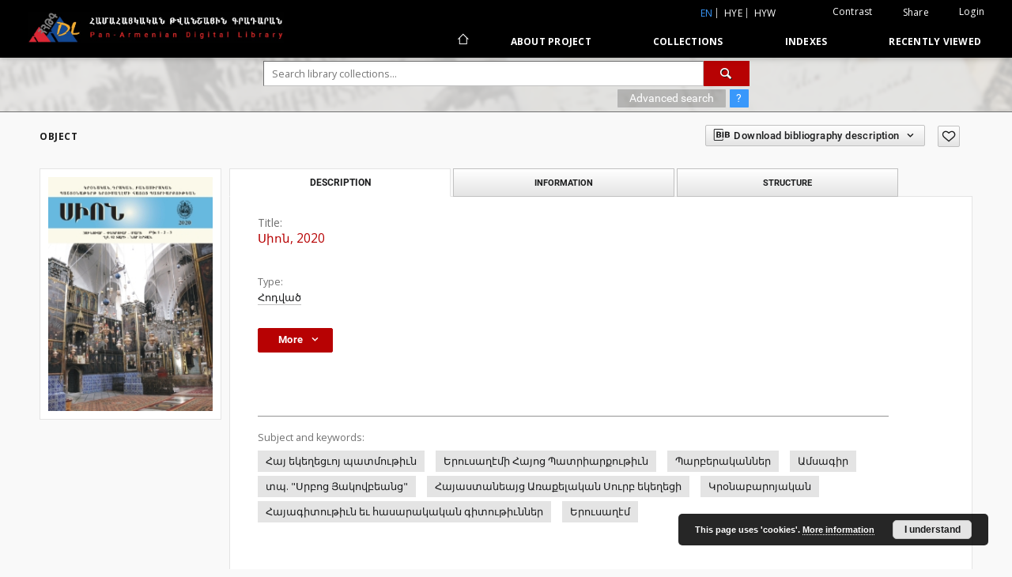

--- FILE ---
content_type: text/html;charset=utf-8
request_url: https://arar.sci.am/dlibra/publication/165326
body_size: 132514
content:
<!doctype html>
<html lang="en">
	<head>
		<script src="https://arar.sci.am/style/dlibra/default/js/script-jquery.min.js" type="text/javascript"></script>

		


<meta charset="utf-8">
<meta http-equiv="X-UA-Compatible" content="IE=edge">
<meta name="viewport" content="width=device-width, initial-scale=1">


<title>&#1357;&#1387;&#1400;&#1398;, 2020 - Pan-Armenian Digital Library</title>
<meta name="Description" content="Nasza Biblioteka Cyfrowa is... Here put the description for the main page matadata, visible e.g. when sharing on Facebook." />

<meta property="og:url"                content="https://arar.sci.am/dlibra/publication/165326" />
<meta property="og:type"               content="Object" />
<meta property="og:title"              content="&#1357;&#1387;&#1400;&#1398;, 2020 - Pan-Armenian Digital Library" />
<meta property="og:description"        content="Nasza Biblioteka Cyfrowa is... Here put the description for the main page matadata, visible e.g. when sharing on Facebook." />
<meta property="og:image"              content="https://arar.sci.am/image/publication/thumbnail:docmetadata/165326" />

<link rel="icon" type="image/png" href="https://arar.sci.am/style/common/img/icons/favicon.png" sizes="16x16"> 
<link rel="apple-touch-icon" href="https://arar.sci.am/style/common/img/icons/apple-touch-icon.png">

<link rel="canonical" href="https://arar.sci.am/dlibra/publication/165326?language=en" />

<link rel="stylesheet" href="https://arar.sci.am/style/dlibra/default/css/libs.css?20210104164359">
<link rel="stylesheet" href="https://arar.sci.am/style/dlibra/default/css/main.css?20210104164359">
<link rel="stylesheet" href="https://arar.sci.am/style/dlibra/default/css/colors.css?20210104164359">
<link rel="stylesheet" href="https://arar.sci.am/style/dlibra/default/css/custom.css?20210104164359">


	    <link rel="search"  type="application/opensearchdescription+xml" href="https://arar.sci.am/DL_en.xml"  title="DL" />

										<link rel="meta" type="application/rdf+xml" href="https://arar.sci.am/dlibra/rdf.xml?type=p&amp;id=165326"/>
	
	<link rel="schema.DC" href="http://purl.org/dc/elements/1.1/" />
	<!--type is "document" for import all tags into zotero-->
	<meta name="DC.type" content="document" />
	<meta name="DC.identifier" content="https://arar.sci.am/publication/165326" />
	
									<meta name="DC.contributor" content="&#1357;&#1377;&#1410;&#1377;&#1388;&#1377;&#1398;&#1381;&#1377;&#1398;, &#1359;&#1387;&#1379;&#1408;&#1377;&#1398; &#1337;&#1400;&#1410;&#1396;&#1377;&#1397;&#1387; 1821-1896 [&#1392;&#1387;&#1396;&#1398;&#1377;&#1380;&#1387;&#1408; &#1389;&#1396;&#1378;&#1377;&#1379;&#1387;&#1408;&#1373; 1866-1867]" />
					<meta name="DC.contributor" content="&#1348;&#1400;&#1410;&#1408;&#1377;&#1407;&#1381;&#1377;&#1398;, &#1348;&#1381;&#1388;&#1412;&#1387;&#1405;&#1381;&#1380;&#1381;&#1391; &#1406;&#1408;&#1380;. (&#1331;&#1377;&#1408;&#1381;&#1379;&#1387;&#1398;), 1836-1903 [&#1389;&#1396;&#1378;.&#1373; 1867-1875]" />
					<meta name="DC.contributor" content="&#1357;&#1377;&#1392;&#1377;&#1391; &#1330; &#1343;&#1377;&#1385;&#1400;&#1394;&#1387;&#1391;&#1400;&#1405; &#1341;&#1377;&#1402;&#1377;&#1397;&#1381;&#1377;&#1398;, 1849-1939 [&#1389;&#1396;&#1378;.&#1373; 1875-1877]" />
					<meta name="DC.contributor" content="&#1330;&#1377;&#1378;&#1379;&#1383;&#1398; &#1343;&#1377;&#1385;&#1400;&#1394;&#1387;&#1391;&#1400;&#1405; &#1343;&#1387;&#1410;&#1388;&#1383;&#1405;&#1383;&#1408;&#1381;&#1377;&#1398;, 1868-1936 [&#1389;&#1396;&#1378;.&#1373; 1927-1930]" />
					<meta name="DC.contributor" content="&#1350;&#1381;&#1408;&#1405;&#1400;&#1397;&#1381;&#1377;&#1398;, &#1359;&#1387;&#1408;&#1377;&#1398; &#1377;&#1408;&#1412;&#8228;, 1904-1989 [&#1389;&#1396;&#1378;.&#1373; 1930-1931]" />
					<meta name="DC.contributor" content="&#1331;&#1400;&#1410;&#1399;&#1377;&#1391;&#1381;&#1377;&#1398;, &#1337;&#1400;&#1408;&#1379;&#1400;&#1396; &#1377;&#1408;&#1412;&#8228;, 1874-1939 [&#1389;&#1396;&#1378;.&#1373; 1932-1939]" />
					<meta name="DC.contributor" content="&#1359;&#1383;&#1408;&#1407;&#1383;&#1408;&#1381;&#1377;&#1398;, &#1333;&#1394;&#1387;&#1399;&#1383; &#1377;&#1408;&#1412;&#8228;, 1910-1990 [&#1389;&#1396;&#1378;.&#1373; 1939-1990]" />
					<meta name="DC.contributor" content="&#1348;&#1377;&#1398;&#1400;&#1410;&#1391;&#1381;&#1377;&#1398;, &#1337;&#1400;&#1408;&#1379;&#1400;&#1396; &#1377;&#1408;&#1412;&#8228;, 1919-2012 [&#1389;&#1396;&#1378;.&#1373; 1990-2008]" />
					<meta name="DC.contributor" content="&#1354;&#1400;&#1410;&#1408;&#1395;&#1383;&#1412;&#1381;&#1377;&#1398;, &#1330;&#1377;&#1379;&#1408;&#1377;&#1407; &#1406;&#1408;&#1380;&#8228;, 1969- [&#1389;&#1396;&#1378;.&#1373; 2012-2013]" />
					<meta name="DC.contributor" content="&#1331;&#1400;&#1395;&#1377;&#1397;&#1381;&#1377;&#1398;, &#1348;&#1387;&#1398;&#1377;&#1405;, 1946- [&#1389;&#1396;&#1378;.&#1373; 2014-2017]" />
					<meta name="DC.contributor" content="&#1329;&#1388;&#1400;&#1397;&#1381;&#1377;&#1398;, &#1350;&#1381;&#1408;&#1405;&#1381;&#1392; &#1406;&#1408;&#1380;&#8228;, 1987- [&#1389;&#1396;&#1378;.&#1373; 2018-]" />
								<meta name="DC.subject" content="&#1344;&#1377;&#1397; &#1381;&#1391;&#1381;&#1394;&#1381;&#1409;&#1410;&#1400;&#1397; &#1402;&#1377;&#1407;&#1396;&#1400;&#1410;&#1385;&#1387;&#1410;&#1398;" />
					<meta name="DC.subject" content="&#1333;&#1408;&#1400;&#1410;&#1405;&#1377;&#1394;&#1383;&#1396;&#1387; &#1344;&#1377;&#1397;&#1400;&#1409; &#1354;&#1377;&#1407;&#1408;&#1387;&#1377;&#1408;&#1412;&#1400;&#1410;&#1385;&#1387;&#1410;&#1398;" />
					<meta name="DC.subject" content="&#1354;&#1377;&#1408;&#1378;&#1381;&#1408;&#1377;&#1391;&#1377;&#1398;&#1398;&#1381;&#1408;" />
					<meta name="DC.subject" content="&#1329;&#1396;&#1405;&#1377;&#1379;&#1387;&#1408;" />
					<meta name="DC.subject" content="&#1407;&#1402;. &quot;&#1357;&#1408;&#1378;&#1400;&#1409; &#1349;&#1377;&#1391;&#1400;&#1406;&#1378;&#1381;&#1377;&#1398;&#1409;&quot;" />
					<meta name="DC.subject" content="&#1344;&#1377;&#1397;&#1377;&#1405;&#1407;&#1377;&#1398;&#1381;&#1377;&#1397;&#1409; &#1329;&#1404;&#1377;&#1412;&#1381;&#1388;&#1377;&#1391;&#1377;&#1398; &#1357;&#1400;&#1410;&#1408;&#1378; &#1381;&#1391;&#1381;&#1394;&#1381;&#1409;&#1387;" />
					<meta name="DC.subject" content="&#1343;&#1408;&#1413;&#1398;&#1377;&#1378;&#1377;&#1408;&#1400;&#1397;&#1377;&#1391;&#1377;&#1398;" />
					<meta name="DC.subject" content="&#1344;&#1377;&#1397;&#1377;&#1379;&#1387;&#1407;&#1400;&#1410;&#1385;&#1387;&#1410;&#1398; &#1381;&#1410; &#1392;&#1377;&#1405;&#1377;&#1408;&#1377;&#1391;&#1377;&#1391;&#1377;&#1398; &#1379;&#1387;&#1407;&#1400;&#1410;&#1385;&#1387;&#1410;&#1398;&#1398;&#1381;&#1408;" />
					<meta name="DC.subject" content="&#1333;&#1408;&#1400;&#1410;&#1405;&#1377;&#1394;&#1383;&#1396;" />
								<meta name="DC.format" content="pdf" />
								<meta name="DC.description" content="&#1333;&#1408;&#1400;&#1410;&#1405;&#1377;&#1394;&#1383;&#1396;" />
								<meta name="DC.publisher" content="&#1359;&#1402;&#1377;&#1408;&#1377;&#1398; &#1357;&#1408;&#1378;&#1400;&#1397; &#1349;&#1377;&#1391;&#1400;&#1378;&#1381;&#1377;&#1398;&#1409;" />
								<meta name="DC.language" content="hy" />
					<meta name="DC.language" content="&#1392;&#1377;&#1397;&#1381;&#1408;&#1381;&#1398;" />
								<meta name="DC.title" content="&#1357;&#1387;&#1400;&#1398;, 2020" />
								<meta name="DC.type" content="&#1344;&#1400;&#1380;&#1406;&#1377;&#1390;" />
								<meta name="DC.relation" content="oai:arar.sci.am:publication:60861" />
			
										<meta name="citation_title" content="&#1357;&#1387;&#1400;&#1398;, 2020" />
						
							
<script async src="https://www.googletagmanager.com/gtag/js?id=G-6R6C7WD4Y0"></script> <script> window.dataLayer = window.dataLayer || []; function gtag(){dataLayer.push(arguments);} gtag('js', new Date()); gtag('config', 'G-6R6C7WD4Y0'); </script>

			
							</head>

	<body class="">

		
		<div class="container--main">

			<header class="header--main" tabindex="-1">

  <ul class="skip-links list-unstyled">
    <li><a href="#navigationTop" class="inner" tabindex="1">Skip to main menu</a></li>
        <li><a href="#search-form" class="inner" tabindex="2">Skip to search engine</a></li>
        <li><a href="#main-content" class="inner" tabindex="3">Skip to content</a></li>
    <li><a href="#footer" tabindex="4">Skip to footer</a></li>
  </ul>

      
            
  
  <div class="container--full">
    <nav class="header--top" id="navigationTop">
      <button class="header__menu-toggle navbar-toggle collapsed visible-xs visible-sm" type="button" data-toggle="collapse" data-target="#navbar-collapse" aria-expanded="false" aria-label="Menu">
        <span class="dlibra-icon-menu"></span>
      </button>
      <ul class="header__list hidden-sm hidden-xs">
									      <li class="header__list-item header__list-item--languages hidden-xs hidden-sm">
      <a class="header__list__link header__list__link--language active" href="/" title="English">
          en
      </a>
                        <a class="header__list__link header__list__link--language" href="https://arar.sci.am/dlibra/publication/165326?language=hye" title="hye">hye</a>
                                <a class="header__list__link header__list__link--language" href="https://arar.sci.am/dlibra/publication/165326?language=hyw" title="hyw">hyw</a>
                                </li>
      <li class="header__languages-item visible-xs visible-sm">
              <a href="https://arar.sci.am/dlibra/publication/165326?language=hye" class="header__languages__link ">hye</a>
              <a href="https://arar.sci.am/dlibra/publication/165326?language=hyw" class="header__languages__link ">hyw</a>
              <a href="https://arar.sci.am/dlibra/publication/165326?language=en" class="header__languages__link active">en</a>
          </li>
  
				        <li class="header__list-item">
          <button class="header__list__link contrast__link" data-contrast="false">
            <span class="dlibra-icon-contrast"></span>
            Contrast
          </button>
        </li>

        <li class="header__list-item">
          <div class="a2a--header">
            <div class="a2a_kit a2a_kit_size_32 a2a_default_style" data-a2a-url="https://arar.sci.am/dlibra/publication/165326?language=en">
              <a class="a2a_dd header__list__link" href="https://www.addtoany.com/share">Share</a>
            </div>
            <script>
               var a2a_config = a2a_config || {};
               a2a_config.onclick = 1;
               a2a_config.locale = "en";
               a2a_config.color_main = "D7E5ED";
               a2a_config.color_border = "9D9D9D";
               a2a_config.color_link_text = "333333";
               a2a_config.color_link_text_hover = "333333";
               a2a_config.color_bg = "d9d9d9";
               a2a_config.icon_color = "#767676";
							 a2a_config.num_services = 6;
							 a2a_config.prioritize = ["facebook", "wykop", "twitter", "pinterest", "email", "gmail"];
            </script>
            <script async src="//static.addtoany.com/menu/page.js"></script>
          </div>
        </li>
        <li class="header__list-item">
                      <a href="https://arar.sci.am/dlibra/login?refUrl=aHR0cHM6Ly9hcmFyLnNjaS5hbS9kbGlicmEvcHVibGljYXRpb24vMTY1MzI2" class="header__list__link" >
              Login
            </a>
                  </li>
      </ul>
    </nav>
  </div>
  <div class="navbar menu--desktop" role="navigation">
    <div class="container--full">
      <div class="menu__header">
        <a class="menu__logo" href="https://arar.sci.am" tabindex="5">
          <img src="https://arar.sci.am/style/dlibra/default/img/custom-images/logo.png
" title="Pan-Armenian Digital Library" alt="Pan-Armenian Digital Library"/>
        </a>
      </div>
      <div class="menu__collapse" id="navbar-collapse" js-menu>
					<div class="menu__back__container visible-xs visible-sm" js-back-container>
					</div>
          <button class="header__menu-toggle--inner navbar-toggle collapsed visible-xs visible-sm" type="button" data-toggle="collapse" data-target="#navbar-collapse" aria-expanded="false" js-close aria-label="Close menu"></button>
          <ul class="header__languages visible-xs visible-sm">
                                <li class="header__list-item header__list-item--languages hidden-xs hidden-sm">
      <a class="header__list__link header__list__link--language active" href="/" title="English">
          en
      </a>
                        <a class="header__list__link header__list__link--language" href="https://arar.sci.am/dlibra/publication/165326?language=hye" title="hye">hye</a>
                                <a class="header__list__link header__list__link--language" href="https://arar.sci.am/dlibra/publication/165326?language=hyw" title="hyw">hyw</a>
                                </li>
      <li class="header__languages-item visible-xs visible-sm">
              <a href="https://arar.sci.am/dlibra/publication/165326?language=hye" class="header__languages__link ">hye</a>
              <a href="https://arar.sci.am/dlibra/publication/165326?language=hyw" class="header__languages__link ">hyw</a>
              <a href="https://arar.sci.am/dlibra/publication/165326?language=en" class="header__languages__link active">en</a>
          </li>
  
                      </ul>
          <div class="header__user visible-xs visible-sm">
                          <a href="https://arar.sci.am/dlibra/login" class="header__user__link pull-left">
                Login
              </a>
							<a href="" class="header__user__link contrast__link" data-contrast="false">
								<span class="dlibra-icon-contrast"></span>
								Contrast
							</a>
              <div class="a2a--header header__user__a2a">
		            <div class="a2a_kit a2a_kit_size_32 a2a_default_style">
		              <a class="a2a_dd header__user__link" href="https://www.addtoany.com/share">Share</a>
		            </div>
		            <script>
		               var a2a_config = a2a_config || {};
		               a2a_config.onclick = 1;
		               a2a_config.locale = "en";
									 a2a_config.num_services = 6;
									 a2a_config.prioritize = ["facebook", "wykop", "twitter", "pinterest", "email", "gmail"];
		            </script>
		            <script async src="//static.addtoany.com/menu/page.js"></script>
		          </div>
                      </div>
          <button class="menu__back hidden" js-back>
            <span class="dlibra-icon-chevron-left"></span>
            Back
          </button>
          <ul class="menu__nav nav">
            <li class=" hidden-xs hidden-sm">
                            <a href="https://arar.sci.am" class="home" title="Main page" aria-label="Main page">
                <span class="dlibra-icon-home"></span>
              </a>
            </li>
                           	
						<li>
				<a href="#" class="dropdown-toggle hidden-xs hidden-sm" data-toggle="dropdown" js-section js-section-text>
					About Project
				</a>
				<a href="#" class="dropdown-toggle visible-xs visible-sm" data-toggle="dropdown" js-section js-section-text tabindex="-1">
					About Project
				</a>
								<button class="dlibra-icon-chevron-right visible-xs visible-sm dropdown-toggle dropdown-icon" title="Show/hide objects list" aria-label="Show/hide objects list"></button>
					<ul class="dropdown-menu pull-right">

		<li class="visible-xs header__current" js-current>
			<span class="dlibra-icon-chevron-right"></span>
		</li>
									<li>
										<a href="https://arar.sci.am/dlibra/text?id=example-page" class="menu__nav--no-dropdown">
							Description
									</a>
				</li>
												<li>
															<a href="https://arar.sci.am/dlibra/text?id=example-page-1" class="menu__nav--no-dropdown">
							Frequently asked questions
														</a>
				</li>
												<li>
																					<a href="https://arar.sci.am/dlibra/contact" class="menu__nav--no-dropdown">
							Contact
														</a>
				</li>
						</ul>
				</li>
			



                           
  <li class="">
    <a href="#" class="dropdown-toggle hidden-xs hidden-sm" data-toggle="dropdown"  js-section js-section-text>
      Collections
    </a>
    <a href="#" class="dropdown-toggle visible-xs visible-sm" data-toggle="dropdown"  js-section js-section-text tabindex="-1">
      Collections
    </a>
	    <button class="dlibra-icon-chevron-right visible-xs visible-sm dropdown-toggle dropdown-icon" title="Show/hide objects list" aria-label="Show/hide objects list"></button>
    <ul class="dropdown-menu pull-right">
      <li class="visible-xs visible-sm header__current" js-current>
        <span class="dlibra-icon-chevron-right"></span>
      </li>
            	
            	<li>
				<a href="https://arar.sci.am/dlibra/collectiondescription/9" class="menu__nav--no-dropdown">
			Books
		</a>
	</li>
            	<li>
				<a href="https://arar.sci.am/dlibra/collectiondescription/6" class="menu__nav--no-dropdown">
			Articles
		</a>
	</li>
            	<li>
				<a href="https://arar.sci.am/dlibra/collectiondescription/10" class="menu__nav--no-dropdown">
			Periodicals
		</a>
	</li>
            	<li>
				<a href="https://arar.sci.am/dlibra/collectiondescription/11" class="menu__nav--no-dropdown">
			The Mekhitarist Congregation Vienna Periodicals Portal
		</a>
	</li>
            	<li>
				<a href="https://arar.sci.am/dlibra/collectiondescription/12" class="menu__nav--no-dropdown">
			Book collection of Armenian and Armenogram-Turkish publications in the Library of the Mekhitarist Congregation, Vienna
		</a>
	</li>
            	<li>
				<a href="https://arar.sci.am/dlibra/collectiondescription/13" class="menu__nav--no-dropdown">
			Publications of the Institute of Arts
		</a>
	</li>
            	<li>
				<a href="https://arar.sci.am/dlibra/collectiondescription/14" class="menu__nav--no-dropdown">
			Publications of the Institute of Oriental Studies
		</a>
	</li>
            	<li>
				<a href="https://arar.sci.am/dlibra/collectiondescription/18" class="menu__nav--no-dropdown">
			Publications of the Institute of Geological Sciences
		</a>
	</li>
            	<li>
				<a href="https://arar.sci.am/dlibra/collectiondescription/16" class="menu__nav--no-dropdown">
			Publications of the Institute of Literature after M. Abeghyan
		</a>
	</li>
            	<li>
				<a href="https://arar.sci.am/dlibra/collectiondescription/17" class="menu__nav--no-dropdown">
			Publications of the Institute of Archeology and Ethnography
		</a>
	</li>
            	<li>
				<a href="https://arar.sci.am/dlibra/collectiondescription/15" class="menu__nav--no-dropdown">
			Digital Repatriation Project
		</a>
	</li>
            	<li>
				<a href="https://arar.sci.am/dlibra/collectiondescription/7" class="menu__nav--no-dropdown">
			Audio Archive
		</a>
	</li>
            	<li>
				<a href="https://arar.sci.am/dlibra/collectiondescription/4" class="menu__nav--no-dropdown">
			Maps
		</a>
	</li>
            	<li>
				<a href="https://arar.sci.am/dlibra/collectiondescription/5" class="menu__nav--no-dropdown">
			Posters
		</a>
	</li>
          </ul>
  </li>


                           


<li>
	<a href="#" class="dropdown-toggle hidden-xs hidden-sm" data-toggle="dropdown" js-section js-section-text>
		Indexes
	</a>
	<a href="#" class="dropdown-toggle visible-xs visible-sm" data-toggle="dropdown" js-section js-section-text tabindex="-1">
		Indexes
	</a>
		<button class="dlibra-icon-chevron-right visible-xs visible-sm dropdown-toggle dropdown-icon" title="Show/hide objects list" aria-label="Show/hide objects list"></button>
	<ul class="dropdown-menu pull-right">
		<li class="visible-xs visible-sm header__current" js-current>
			<span class="dlibra-icon-chevron-right"></span>
		</li>
					<li title="">
				<button class="dlibra-icon-circle-plus hidden-xs hidden-sm dropdown-toggle dropdown-icon" title="Show/hide sub-attributes list" aria-label="Show/hide sub-attributes list">
		</button><a href="https://arar.sci.am/dlibra/indexsearch?rdfName=PublicationDetails&amp;ipp=60&amp;p=0" js-section-text>
			Publication Details
		</a>
		<button class="dlibra-icon-chevron-right visible-xs visible-sm dropdown-toggle dropdown-icon" title="Show/hide sub-attributes list" aria-label="Show/hide sub-attributes list"></button>
		<ul class="dropdown-menu">
			<li class="visible-xs visible-sm header__current" js-current>
				<span class="dlibra-icon-chevron-right"></span>
			</li>
							<li title="">
				<a href="https://arar.sci.am/dlibra/indexsearch?rdfName=JournalorPublication&amp;ipp=60&amp;p=0" class="menu__nav--no-dropdown">
			Journal or Publication Title
		</a>
	</li>
							<li title="">
				<a href="https://arar.sci.am/dlibra/indexsearch?rdfName=Yearbook&amp;ipp=60&amp;p=0" class="menu__nav--no-dropdown">
			Date of publication
		</a>
	</li>
							<li title="">
				<a href="https://arar.sci.am/dlibra/indexsearch?rdfName=Volume&amp;ipp=60&amp;p=0" class="menu__nav--no-dropdown">
			Volume
		</a>
	</li>
							<li title="">
				<a href="https://arar.sci.am/dlibra/indexsearch?rdfName=Number&amp;ipp=60&amp;p=0" class="menu__nav--no-dropdown">
			Number
		</a>
	</li>
							<li title="">
				<a href="https://arar.sci.am/dlibra/indexsearch?rdfName=ISSN&amp;ipp=60&amp;p=0" class="menu__nav--no-dropdown">
			ISSN
		</a>
	</li>
							<li title="">
				<a href="https://arar.sci.am/dlibra/indexsearch?rdfName=ISBN&amp;ipp=60&amp;p=0" class="menu__nav--no-dropdown">
			ISBN
		</a>
	</li>
							<li title="">
				<a href="https://arar.sci.am/dlibra/indexsearch?rdfName=URL&amp;ipp=60&amp;p=0" class="menu__nav--no-dropdown">
			Official URL
		</a>
	</li>
							<li title="">
				<a href="https://arar.sci.am/dlibra/indexsearch?rdfName=Additional&amp;ipp=60&amp;p=0" class="menu__nav--no-dropdown">
			Additional Information
		</a>
	</li>
					</ul>
	</li>
					<li title="A name given to the resource.">
				<button class="dlibra-icon-circle-plus hidden-xs hidden-sm dropdown-toggle dropdown-icon" title="Show/hide sub-attributes list" aria-label="Show/hide sub-attributes list">
		</button><a href="https://arar.sci.am/dlibra/indexsearch?rdfName=Title&amp;ipp=60&amp;p=0" js-section-text>
			Title
		</a>
		<button class="dlibra-icon-chevron-right visible-xs visible-sm dropdown-toggle dropdown-icon" title="Show/hide sub-attributes list" aria-label="Show/hide sub-attributes list"></button>
		<ul class="dropdown-menu">
			<li class="visible-xs visible-sm header__current" js-current>
				<span class="dlibra-icon-chevron-right"></span>
			</li>
							<li title="An alternative name for the resource.">
				<a href="https://arar.sci.am/dlibra/indexsearch?rdfName=Alternative&amp;ipp=60&amp;p=0" class="menu__nav--no-dropdown">
			Alternative title
		</a>
	</li>
							<li title="A short name of the group (e.g., a journal) this resource belongs to.">
				<a href="https://arar.sci.am/dlibra/indexsearch?rdfName=GroupTitle&amp;ipp=60&amp;p=0" class="menu__nav--no-dropdown">
			Group publication title
		</a>
	</li>
							<li title="">
				<a href="https://arar.sci.am/dlibra/indexsearch?rdfName=Other&amp;ipp=60&amp;p=0" class="menu__nav--no-dropdown">
			Other title
		</a>
	</li>
							<li title="">
				<a href="https://arar.sci.am/dlibra/indexsearch?rdfName=Uniform&amp;ipp=60&amp;p=0" class="menu__nav--no-dropdown">
			Uniform titles
		</a>
	</li>
							<li title="">
				<a href="https://arar.sci.am/dlibra/indexsearch?rdfName=Remainder&amp;ipp=60&amp;p=0" class="menu__nav--no-dropdown">
			Remainder of title
		</a>
	</li>
					</ul>
	</li>
					<li title="An entity primarily responsible for making the resource.">
				<button class="dlibra-icon-circle-plus hidden-xs hidden-sm dropdown-toggle dropdown-icon" title="Show/hide sub-attributes list" aria-label="Show/hide sub-attributes list">
		</button><a href="https://arar.sci.am/dlibra/indexsearch?rdfName=Creator&amp;ipp=60&amp;p=0" js-section-text>
			Creator
		</a>
		<button class="dlibra-icon-chevron-right visible-xs visible-sm dropdown-toggle dropdown-icon" title="Show/hide sub-attributes list" aria-label="Show/hide sub-attributes list"></button>
		<ul class="dropdown-menu">
			<li class="visible-xs visible-sm header__current" js-current>
				<span class="dlibra-icon-chevron-right"></span>
			</li>
							<li title="">
				<a href="https://arar.sci.am/dlibra/indexsearch?rdfName=Corporate&amp;ipp=60&amp;p=0" class="menu__nav--no-dropdown">
			Corporate Creators
		</a>
	</li>
					</ul>
	</li>
					<li title="An entity responsible for making contributions to the resource.">
				<a href="https://arar.sci.am/dlibra/indexsearch?rdfName=Contributor&amp;ipp=60&amp;p=0" class="menu__nav--no-dropdown">
			Contributor(s)
		</a>
	</li>
					<li title="The topic of the resource.">
				<button class="dlibra-icon-circle-plus hidden-xs hidden-sm dropdown-toggle dropdown-icon" title="Show/hide sub-attributes list" aria-label="Show/hide sub-attributes list">
		</button><a href="https://arar.sci.am/dlibra/indexsearch?rdfName=Subject&amp;ipp=60&amp;p=0" js-section-text>
			Subject
		</a>
		<button class="dlibra-icon-chevron-right visible-xs visible-sm dropdown-toggle dropdown-icon" title="Show/hide sub-attributes list" aria-label="Show/hide sub-attributes list"></button>
		<ul class="dropdown-menu">
			<li class="visible-xs visible-sm header__current" js-current>
				<span class="dlibra-icon-chevron-right"></span>
			</li>
							<li title="Tags assigned by users.">
				<a href="https://arar.sci.am/dlibra/indexsearch?rdfName=UserTag&amp;ipp=60&amp;p=0" class="menu__nav--no-dropdown">
			Users' tags
		</a>
	</li>
							<li title="">
				<a href="https://arar.sci.am/dlibra/indexsearch?rdfName=Keywords&amp;ipp=60&amp;p=0" class="menu__nav--no-dropdown">
			Subject and Keywords
		</a>
	</li>
							<li title="">
				<a href="https://arar.sci.am/dlibra/indexsearch?rdfName=Uncontrolled&amp;ipp=60&amp;p=0" class="menu__nav--no-dropdown">
			Uncontrolled Keywords
		</a>
	</li>
					</ul>
	</li>
					<li title="">
				<a href="https://arar.sci.am/dlibra/indexsearch?rdfName=PublicationPlace&amp;ipp=60&amp;p=0" class="menu__nav--no-dropdown">
			Publication place
		</a>
	</li>
					<li title="The spatial or temporal topic of the resource, the spatial applicability of the resource, or the jurisdiction under which the resource is relevant.">
				<button class="dlibra-icon-circle-plus hidden-xs hidden-sm dropdown-toggle dropdown-icon" title="Show/hide sub-attributes list" aria-label="Show/hide sub-attributes list">
		</button><a href="https://arar.sci.am/dlibra/indexsearch?rdfName=Coverage&amp;ipp=60&amp;p=0" js-section-text>
			Coverage
		</a>
		<button class="dlibra-icon-chevron-right visible-xs visible-sm dropdown-toggle dropdown-icon" title="Show/hide sub-attributes list" aria-label="Show/hide sub-attributes list"></button>
		<ul class="dropdown-menu">
			<li class="visible-xs visible-sm header__current" js-current>
				<span class="dlibra-icon-chevron-right"></span>
			</li>
							<li title="Spatial characteristics of the resource.">
				<a href="https://arar.sci.am/dlibra/indexsearch?rdfName=Spatial&amp;ipp=60&amp;p=0" class="menu__nav--no-dropdown">
			Spatial coverage
		</a>
	</li>
							<li title="Temporal characteristics of the resource.">
				<a href="https://arar.sci.am/dlibra/indexsearch?rdfName=Temporal&amp;ipp=60&amp;p=0" class="menu__nav--no-dropdown">
			Temporal coverage
		</a>
	</li>
					</ul>
	</li>
					<li title="An account of the resource.">
				<button class="dlibra-icon-circle-plus hidden-xs hidden-sm dropdown-toggle dropdown-icon" title="Show/hide sub-attributes list" aria-label="Show/hide sub-attributes list">
		</button><a href="https://arar.sci.am/dlibra/indexsearch?rdfName=Description&amp;ipp=60&amp;p=0" js-section-text>
			Description
		</a>
		<button class="dlibra-icon-chevron-right visible-xs visible-sm dropdown-toggle dropdown-icon" title="Show/hide sub-attributes list" aria-label="Show/hide sub-attributes list"></button>
		<ul class="dropdown-menu">
			<li class="visible-xs visible-sm header__current" js-current>
				<span class="dlibra-icon-chevron-right"></span>
			</li>
							<li title="A summary of the resource.">
				<a href="https://arar.sci.am/dlibra/indexsearch?rdfName=Abstract&amp;ipp=60&amp;p=0" class="menu__nav--no-dropdown">
			Abstract
		</a>
	</li>
							<li title="	A list of subunits of the resource.">
				<a href="https://arar.sci.am/dlibra/indexsearch?rdfName=TableOfContents&amp;ipp=60&amp;p=0" class="menu__nav--no-dropdown">
			Table of contents
		</a>
	</li>
							<li title="Place, where the resource was published.">
				<a href="https://arar.sci.am/dlibra/indexsearch?rdfName=PlaceOfPublishing&amp;ipp=60&amp;p=0" class="menu__nav--no-dropdown">
			Place of publishing
		</a>
	</li>
							<li title="Institution or person, who financially supported the digitsation of the resource.">
				<a href="https://arar.sci.am/dlibra/indexsearch?rdfName=DigitisationSponsor&amp;ipp=60&amp;p=0" class="menu__nav--no-dropdown">
			Digitisation sponsor
		</a>
	</li>
							<li title="Detailed information about the thesis degree.">
				<button class="dlibra-icon-circle-plus hidden-xs hidden-sm dropdown-toggle dropdown-icon" title="Show/hide sub-attributes list" aria-label="Show/hide sub-attributes list">
		</button><a href="https://arar.sci.am/dlibra/indexsearch?rdfName=Degree&amp;ipp=60&amp;p=0" js-section-text>
			Thesis degree information
		</a>
		<button class="dlibra-icon-chevron-right visible-xs visible-sm dropdown-toggle dropdown-icon" title="Show/hide sub-attributes list" aria-label="Show/hide sub-attributes list"></button>
		<ul class="dropdown-menu">
			<li class="visible-xs visible-sm header__current" js-current>
				<span class="dlibra-icon-chevron-right"></span>
			</li>
							<li title="Name of the degree associated with the work as it appears within the work.">
				<a href="https://arar.sci.am/dlibra/indexsearch?rdfName=Name&amp;ipp=60&amp;p=0" class="menu__nav--no-dropdown">
			Degree name
		</a>
	</li>
							<li title="Level of education associated with the document.">
				<a href="https://arar.sci.am/dlibra/indexsearch?rdfName=Level&amp;ipp=60&amp;p=0" class="menu__nav--no-dropdown">
			Level of degree
		</a>
	</li>
							<li title="Area of study of the intellectual content of the document.">
				<a href="https://arar.sci.am/dlibra/indexsearch?rdfName=Discipline&amp;ipp=60&amp;p=0" class="menu__nav--no-dropdown">
			Degree discipline
		</a>
	</li>
							<li title="Institution granting the degree associated with the work.">
				<a href="https://arar.sci.am/dlibra/indexsearch?rdfName=Grantor&amp;ipp=60&amp;p=0" class="menu__nav--no-dropdown">
			Degree grantor
		</a>
	</li>
					</ul>
	</li>
					</ul>
	</li>
					<li title="An entity responsible for making the resource available.">
				<a href="https://arar.sci.am/dlibra/indexsearch?rdfName=Publisher&amp;ipp=60&amp;p=0" class="menu__nav--no-dropdown">
			Publisher
		</a>
	</li>
					<li title="A point or period of time associated with an event in the lifecycle of the resource.">
				<button class="dlibra-icon-circle-plus hidden-xs hidden-sm dropdown-toggle dropdown-icon" title="Show/hide sub-attributes list" aria-label="Show/hide sub-attributes list">
		</button><a href="https://arar.sci.am/dlibra/indexsearch?rdfName=Date&amp;ipp=60&amp;p=0" js-section-text>
			Date
		</a>
		<button class="dlibra-icon-chevron-right visible-xs visible-sm dropdown-toggle dropdown-icon" title="Show/hide sub-attributes list" aria-label="Show/hide sub-attributes list"></button>
		<ul class="dropdown-menu">
			<li class="visible-xs visible-sm header__current" js-current>
				<span class="dlibra-icon-chevron-right"></span>
			</li>
							<li title="Date of creation of the resource.">
				<a href="https://arar.sci.am/dlibra/indexsearch?rdfName=Created&amp;ipp=60&amp;p=0" class="menu__nav--no-dropdown">
			Date created
		</a>
	</li>
							<li title="Date of submission of the resource.">
				<a href="https://arar.sci.am/dlibra/indexsearch?rdfName=DateSubmitted&amp;ipp=60&amp;p=0" class="menu__nav--no-dropdown">
			Date submitted
		</a>
	</li>
							<li title="Date of acceptance of the resource.">
				<a href="https://arar.sci.am/dlibra/indexsearch?rdfName=DateAccepted&amp;ipp=60&amp;p=0" class="menu__nav--no-dropdown">
			Date accepted
		</a>
	</li>
							<li title="Date of formal issuance (e.g. publication) of the resource.">
				<a href="https://arar.sci.am/dlibra/indexsearch?rdfName=Issued&amp;ipp=60&amp;p=0" class="menu__nav--no-dropdown">
			Date issued
		</a>
	</li>
							<li title="Date of copyright.">
				<a href="https://arar.sci.am/dlibra/indexsearch?rdfName=DateCopyrighted&amp;ipp=60&amp;p=0" class="menu__nav--no-dropdown">
			Date copyrighted
		</a>
	</li>
							<li title="Date on which the resource was changed.">
				<a href="https://arar.sci.am/dlibra/indexsearch?rdfName=Modified&amp;ipp=60&amp;p=0" class="menu__nav--no-dropdown">
			Date modified
		</a>
	</li>
							<li title="Date (often a range) that the resource became or will become available.">
				<a href="https://arar.sci.am/dlibra/indexsearch?rdfName=Available&amp;ipp=60&amp;p=0" class="menu__nav--no-dropdown">
			Date available
		</a>
	</li>
							<li title="Date (often a range) of validity of a resource.">
				<a href="https://arar.sci.am/dlibra/indexsearch?rdfName=Valid&amp;ipp=60&amp;p=0" class="menu__nav--no-dropdown">
			Date valid
		</a>
	</li>
							<li title="">
				<a href="https://arar.sci.am/dlibra/indexsearch?rdfName=Publication&amp;ipp=60&amp;p=0" class="menu__nav--no-dropdown">
			Date of publication
		</a>
	</li>
					</ul>
	</li>
					<li title="The nature or genre of the resource.">
				<a href="https://arar.sci.am/dlibra/indexsearch?rdfName=Type&amp;ipp=60&amp;p=0" class="menu__nav--no-dropdown">
			Type
		</a>
	</li>
					<li title="The file format, physical medium, or dimensions of the resource.">
				<button class="dlibra-icon-circle-plus hidden-xs hidden-sm dropdown-toggle dropdown-icon" title="Show/hide sub-attributes list" aria-label="Show/hide sub-attributes list">
		</button><a href="https://arar.sci.am/dlibra/indexsearch?rdfName=Format&amp;ipp=60&amp;p=0" js-section-text>
			Format
		</a>
		<button class="dlibra-icon-chevron-right visible-xs visible-sm dropdown-toggle dropdown-icon" title="Show/hide sub-attributes list" aria-label="Show/hide sub-attributes list"></button>
		<ul class="dropdown-menu">
			<li class="visible-xs visible-sm header__current" js-current>
				<span class="dlibra-icon-chevron-right"></span>
			</li>
							<li title="The size or duration of the resource.">
				<a href="https://arar.sci.am/dlibra/indexsearch?rdfName=Extent&amp;ipp=60&amp;p=0" class="menu__nav--no-dropdown">
			Extent
		</a>
	</li>
							<li title="The material or physical carrier of the resource.">
				<a href="https://arar.sci.am/dlibra/indexsearch?rdfName=Medium&amp;ipp=60&amp;p=0" class="menu__nav--no-dropdown">
			Medium
		</a>
	</li>
							<li title="">
				<a href="https://arar.sci.am/dlibra/indexsearch?rdfName=OtherDescrirtion&amp;ipp=60&amp;p=0" class="menu__nav--no-dropdown">
			Other physical description
		</a>
	</li>
					</ul>
	</li>
					<li title="An unambiguous reference to the resource within a given context.">
				<button class="dlibra-icon-circle-plus hidden-xs hidden-sm dropdown-toggle dropdown-icon" title="Show/hide sub-attributes list" aria-label="Show/hide sub-attributes list">
		</button><a href="https://arar.sci.am/dlibra/indexsearch?rdfName=Identifier&amp;ipp=60&amp;p=0" js-section-text>
			Identifier
		</a>
		<button class="dlibra-icon-chevron-right visible-xs visible-sm dropdown-toggle dropdown-icon" title="Show/hide sub-attributes list" aria-label="Show/hide sub-attributes list"></button>
		<ul class="dropdown-menu">
			<li class="visible-xs visible-sm header__current" js-current>
				<span class="dlibra-icon-chevron-right"></span>
			</li>
							<li title="A call number used to indicate the location of a physical resource in the collections of the institution owning it.">
				<a href="https://arar.sci.am/dlibra/indexsearch?rdfName=CallNumber&amp;ipp=60&amp;p=0" class="menu__nav--no-dropdown">
			Call number
		</a>
	</li>
							<li title="A bibliographic reference for the resource.">
				<a href="https://arar.sci.am/dlibra/indexsearch?rdfName=BibliographicCitation&amp;ipp=60&amp;p=0" class="menu__nav--no-dropdown">
			Bibliographic citation
		</a>
	</li>
					</ul>
	</li>
					<li title="A related resource from which the described resource is derived.">
				<a href="https://arar.sci.am/dlibra/indexsearch?rdfName=Source&amp;ipp=60&amp;p=0" class="menu__nav--no-dropdown">
			Source
		</a>
	</li>
					<li title="A language of the resource.">
				<a href="https://arar.sci.am/dlibra/indexsearch?rdfName=Language&amp;ipp=60&amp;p=0" class="menu__nav--no-dropdown">
			Language
		</a>
	</li>
					<li title="A related resource.">
				<button class="dlibra-icon-circle-plus hidden-xs hidden-sm dropdown-toggle dropdown-icon" title="Show/hide sub-attributes list" aria-label="Show/hide sub-attributes list">
		</button><a href="https://arar.sci.am/dlibra/indexsearch?rdfName=Relation&amp;ipp=60&amp;p=0" js-section-text>
			Relation
		</a>
		<button class="dlibra-icon-chevron-right visible-xs visible-sm dropdown-toggle dropdown-icon" title="Show/hide sub-attributes list" aria-label="Show/hide sub-attributes list"></button>
		<ul class="dropdown-menu">
			<li class="visible-xs visible-sm header__current" js-current>
				<span class="dlibra-icon-chevron-right"></span>
			</li>
							<li title="A related resource that is included either physically or logically in the described resource.">
				<a href="https://arar.sci.am/dlibra/indexsearch?rdfName=HasPart&amp;ipp=60&amp;p=0" class="menu__nav--no-dropdown">
			Has part
		</a>
	</li>
							<li title="A related resource in which the described resource is physically or logically included.">
				<a href="https://arar.sci.am/dlibra/indexsearch?rdfName=IsPartOf&amp;ipp=60&amp;p=0" class="menu__nav--no-dropdown">
			Is part of
		</a>
	</li>
							<li title="A related resource that is a version, edition, or adaptation of the described resource.">
				<a href="https://arar.sci.am/dlibra/indexsearch?rdfName=HasVersion&amp;ipp=60&amp;p=0" class="menu__nav--no-dropdown">
			Has version
		</a>
	</li>
							<li title="A related resource of which the described resource is a version, edition, or adaptation.">
				<a href="https://arar.sci.am/dlibra/indexsearch?rdfName=IsVersionOf&amp;ipp=60&amp;p=0" class="menu__nav--no-dropdown">
			Is version of
		</a>
	</li>
							<li title="A related resource that is substantially the same as the pre-existing described resource, but in another format.">
				<a href="https://arar.sci.am/dlibra/indexsearch?rdfName=HasFormat&amp;ipp=60&amp;p=0" class="menu__nav--no-dropdown">
			Has format
		</a>
	</li>
							<li title="A related resource that is substantially the same as the described resource, but in another format.">
				<a href="https://arar.sci.am/dlibra/indexsearch?rdfName=IsFormatOf&amp;ipp=60&amp;p=0" class="menu__nav--no-dropdown">
			Is format of
		</a>
	</li>
							<li title="A related resource that is referenced, cited, or otherwise pointed to by the described resource.">
				<a href="https://arar.sci.am/dlibra/indexsearch?rdfName=References&amp;ipp=60&amp;p=0" class="menu__nav--no-dropdown">
			References
		</a>
	</li>
							<li title="A related resource that references, cites, or otherwise points to the described resource.">
				<a href="https://arar.sci.am/dlibra/indexsearch?rdfName=IsReferencedBy&amp;ipp=60&amp;p=0" class="menu__nav--no-dropdown">
			Is referenced by
		</a>
	</li>
							<li title="A related resource that is supplanted, displaced, or superseded by the described resource.">
				<a href="https://arar.sci.am/dlibra/indexsearch?rdfName=Replaces&amp;ipp=60&amp;p=0" class="menu__nav--no-dropdown">
			Replaces
		</a>
	</li>
							<li title="A related resource that supplants, displaces, or supersedes the described resource.">
				<a href="https://arar.sci.am/dlibra/indexsearch?rdfName=IsReplacedBy&amp;ipp=60&amp;p=0" class="menu__nav--no-dropdown">
			Is replaced by
		</a>
	</li>
							<li title="A related resource that is required by the described resource to support its function, delivery, or coherence.">
				<a href="https://arar.sci.am/dlibra/indexsearch?rdfName=Requires&amp;ipp=60&amp;p=0" class="menu__nav--no-dropdown">
			Requires
		</a>
	</li>
							<li title="A related resource that requires the described resource to support its function, delivery, or coherence.">
				<a href="https://arar.sci.am/dlibra/indexsearch?rdfName=IsRequiredBy&amp;ipp=60&amp;p=0" class="menu__nav--no-dropdown">
			Is required by
		</a>
	</li>
							<li title="An established standard to which the described resource conforms.">
				<a href="https://arar.sci.am/dlibra/indexsearch?rdfName=ConformsTo&amp;ipp=60&amp;p=0" class="menu__nav--no-dropdown">
			Conforms to
		</a>
	</li>
					</ul>
	</li>
					<li title="Information about rights held in and over the resource.">
				<button class="dlibra-icon-circle-plus hidden-xs hidden-sm dropdown-toggle dropdown-icon" title="Show/hide sub-attributes list" aria-label="Show/hide sub-attributes list">
		</button><a href="https://arar.sci.am/dlibra/indexsearch?rdfName=Rights&amp;ipp=60&amp;p=0" js-section-text>
			Rights
		</a>
		<button class="dlibra-icon-chevron-right visible-xs visible-sm dropdown-toggle dropdown-icon" title="Show/hide sub-attributes list" aria-label="Show/hide sub-attributes list"></button>
		<ul class="dropdown-menu">
			<li class="visible-xs visible-sm header__current" js-current>
				<span class="dlibra-icon-chevron-right"></span>
			</li>
							<li title="Information about who can access the resource or an indication of its security status.">
				<a href="https://arar.sci.am/dlibra/indexsearch?rdfName=AccessRights&amp;ipp=60&amp;p=0" class="menu__nav--no-dropdown">
			Access rights
		</a>
	</li>
							<li title="A legal document giving official permission to do something with the resource.">
				<a href="https://arar.sci.am/dlibra/indexsearch?rdfName=License&amp;ipp=60&amp;p=0" class="menu__nav--no-dropdown">
			License
		</a>
	</li>
					</ul>
	</li>
					<li title="A person or organization owning or managing rights over the resource.">
				<a href="https://arar.sci.am/dlibra/indexsearch?rdfName=RightsHolder&amp;ipp=60&amp;p=0" class="menu__nav--no-dropdown">
			Rights holder
		</a>
	</li>
					<li title="A statement of any changes in ownership and custody of the resource since its creation that are significant for its authenticity, integrity, and interpretation.">
				<button class="dlibra-icon-circle-plus hidden-xs hidden-sm dropdown-toggle dropdown-icon" title="Show/hide sub-attributes list" aria-label="Show/hide sub-attributes list">
		</button><a href="https://arar.sci.am/dlibra/indexsearch?rdfName=Provenance&amp;ipp=60&amp;p=0" js-section-text>
			Provenance
		</a>
		<button class="dlibra-icon-chevron-right visible-xs visible-sm dropdown-toggle dropdown-icon" title="Show/hide sub-attributes list" aria-label="Show/hide sub-attributes list"></button>
		<ul class="dropdown-menu">
			<li class="visible-xs visible-sm header__current" js-current>
				<span class="dlibra-icon-chevron-right"></span>
			</li>
							<li title="Institution or person responsible for the digitsation of this resource.">
				<a href="https://arar.sci.am/dlibra/indexsearch?rdfName=Digitisation&amp;ipp=60&amp;p=0" class="menu__nav--no-dropdown">
			Digitisation
		</a>
	</li>
							<li title="Location of original physical object, which has been digitised.">
				<a href="https://arar.sci.am/dlibra/indexsearch?rdfName=LocationOfPhysicalObject&amp;ipp=60&amp;p=0" class="menu__nav--no-dropdown">
			Location of original object
		</a>
	</li>
					</ul>
	</li>
					<li title="">
				<a href="https://arar.sci.am/dlibra/indexsearch?rdfName=EditionStatement&amp;ipp=60&amp;p=0" class="menu__nav--no-dropdown">
			Edition statement
		</a>
	</li>
					<li title="">
				<a href="https://arar.sci.am/dlibra/indexsearch?rdfName=SeriesStatement&amp;ipp=60&amp;p=0" class="menu__nav--no-dropdown">
			Series statement
		</a>
	</li>
					<li title="">
				<a href="https://arar.sci.am/dlibra/indexsearch?rdfName=GeneralNote&amp;ipp=60&amp;p=0" class="menu__nav--no-dropdown">
			General note
		</a>
	</li>
					<li title="">
				<a href="https://arar.sci.am/dlibra/indexsearch?rdfName=Divisions&amp;ipp=60&amp;p=0" class="menu__nav--no-dropdown">
			Divisions
		</a>
	</li>
					<li title="">
				<a href="https://arar.sci.am/dlibra/indexsearch?rdfName=Digitization&amp;ipp=60&amp;p=0" class="menu__nav--no-dropdown">
			Digitization
		</a>
	</li>
					<li title="">
				<a href="https://arar.sci.am/dlibra/indexsearch?rdfName=Locationoforiginal&amp;ipp=60&amp;p=0" class="menu__nav--no-dropdown">
			Location of original object
		</a>
	</li>
			</ul>
</li>


                           <li>
    <button class="dlibra-icon-chevron-right visible-xs visible-sm dropdown-toggle dropdown-icon" title="Show/hide objects list" aria-label="Show/hide objects list"></button>
  <a href="#" class="dropdown-toggle hidden-xs hidden-sm" data-toggle="dropdown" js-section js-section-text>
    Recently viewed
  </a>
  <a href="#" class="dropdown-toggle  visible-xs visible-sm" data-toggle="dropdown" js-section js-section-text tabindex="-1">
    Recently viewed
  </a>
	<ul class="dropdown-menu pull-right lastviewed">
    <li class="visible-xs visible-sm header__current" js-current>
      <span class="dlibra-icon-chevron-right"></span>
    </li>
    <li>
      <a href="#" class="dropdown-toggle" data-toggle="dropdown" js-section-text >
        Objects
      </a>
      <button class="dlibra-icon-chevron-right visible-xs visible-sm dropdown-toggle dropdown-icon" title="Show/hide objects list" aria-label="Show/hide objects list"></button>
      <ul class="dropdown-menu pull-right">
        <li class="visible-xs visible-sm header__current" js-current>
          <span class="dlibra-icon-chevron-right"></span>
        </li>
		          </ul>
    </li>
    <li>
      <a href="#" class="dropdown-toggle" data-toggle="dropdown" js-section-text >
        Collections
      </a>
      <button class="dlibra-icon-chevron-right visible-xs visible-sm dropdown-toggle dropdown-icon" title="Show/hide objects list" aria-label="Show/hide objects list"></button>
      <ul class="dropdown-menu pull-right">
  			<li class="visible-xs visible-sm header__current" js-current>
  				<span class="dlibra-icon-chevron-right"></span>
  			</li>
		          </ul>
    </li>
  </ul>
</li>


                      </ul>
          <div class="menu__more hidden" js-more>
            <span class="dlibra-icon-chevron-long-down"></span>
          </div>
      </div>
    </div>
  </div>
</header>

							
<section id="search-form">
	<div class="container--full">
	  <div class="header__search--subpage parallax-window"
>
			<div class="search__box--subpage">
								<form class="search__box--subpage__form" method="get" action="https://arar.sci.am/dlibra/results">
					<label class="hidden-access" for="searchInput" title="Search field">Search field</label>
					<input class="search__box--subpage__input" id="searchInput" name="q" placeholder="Search library collections..." required type="text"  maxlength="2001">
					<input name="action" value="SimpleSearchAction" type="hidden">
					<input name="type" value="-6" type="hidden">
					<input name="p" value="0" type="hidden">
					
										<button class="search__box--subpage__submit" type="submit" title="Search" aria-label="Search">
						 <span class="dlibra-icon-search"></span>
					</button>
				</form>

				<div class="search__box--subpage__advanced-container">
					<a href="https://arar.sci.am/dlibra/advsearch"
							class="search__box--subpage__advanced"
							title="Advanced search"
							data-advanced-search>
							Advanced search					</a>

					<a href="https://arar.sci.am/dlibra/text?id=text-query-format" class="search__box--subpage__advanced-about" title="How to form a search query properly?">
						<span>?</span>
					</a>
				</div>
				<div class="clearfix"></div>
	    </div>
				  </div>
	</div>
</section>

			
			<div id="main-content" class="anchor"></div>

			
												

														

<section>
<div id="publicationComponentData" data-homepageUrl="https://arar.sci.am" data-servletName="/dlibra"
	data-isUserLoggedIn="false" data-editionId="" data-publicationId="165326"
	data-permReqSuccessMsg="Request sent"
	data-permReqErrorMsg="Sending request failed"
	data-permReqWrongEmailMsg="Wrong email"
	data-permReqEmptyReasonMsg="Message is empty"
	data-youHaveToBeLoggedMsg="You have to be logged in"
	data-favoritesAddedMsg="Added to favorites."
	data-favoritesDeletedMsg="Deleted from favorites"
	data-favoritesErrorMsg="An error occurred while adding to favorites">
</div>




<div class="container--page container--component-object-container">
  <div class="object">
    <div class="object__box--top">
      <h2 class="object__header">
        Object
      </h2>
			<div class="object__header-buttons">
				<div class="dropdown object__dropdown">
			    <button class="object__dropdown-bib-button dropdown-toggle" type="button" data-toggle="dropdown">
						<span class="dlibra-icon-bib object__dropdown-bib-add"></span>
						<span class="hidden-xs">Download bibliography description</span>
						<span class="dlibra-icon-chevron-down"></span>
					</button>
			    <ul class="object__dropdown-bib dropdown-menu pull-right">
						<li>
							<a download="165326.ris" href="https://arar.sci.am/dlibra/dlibra.ris?type=p&amp;id=165326">
								ris
							</a>
						</li>
						<li>
							<a download="165326.bib" href="https://arar.sci.am/dlibra/dlibra.bib?type=p&amp;id=165326">
								BibTeX
							</a>
						</li>
			    </ul>
			  </div>
								<button type="button" class="object__button-fav "
					title="Add to favorites" aria-label="Add to favorites"
					data-addToFav="Add to favorites"
					data-deleteFromFav="Remove from favorites"
          data-text-swap=' Remove from favorites'
	        data-text-original=' Add to favorites'
          data-ajaxurl="https://arar.sci.am/dlibra/ajax.xml"
          data-ajaxparams="wid=Actions&amp;pageId=publication&amp;actionId=AddToFavouriteAction&amp;pid=165326"
          data-addedtofavlab="Added to favourities."
          data-removedfromfavlab="Removed from favourities"
          data-onlylogged="You have to be logged in"
          data-error="An error occured during adding to favourites"
          js-add-fav-object>
					<span class="dlibra-icon-heart"></span>
				</button>
	      <ul class="lang__list">
	        <li class="lang__list-item">
	        	        </li>
	      </ul>
			</div>


      <div class="settings__error" js-settings-errors>
		        		<div class="settings__success" style="display: none;" js-settings-success>
    			<span>Subscribtion state has been changed.</span>
    			<button class="settings__error-close" title="Close info dialog" aria-label="Close info dialog" js-error-close></button>
    		</div>
    		<div class="settings__error-item" style="display: none;" js-settings-error tabindex="-1">
    			<span>Error while changing subscribtion state.</span>
    			<button class="settings__error-close" title="Close info dialog" aria-label="Close info dialog" js-error-close></button>
    		</div>
    	</div>

    </div>
    <div class="object__box--left">
      <div class="object__image">
                
        											<img src="https://arar.sci.am/image/publication/thumbnail:docmetadata/165326" class="img-responsive" alt=""/>
					              </div>

			
			<div class="object__download">
							</div>
			    </div>
		    <div class="object__box--right">
      <ul class="nav nav-tabs object__tabs" role="tablist">
        <li class="tab__item" role="presentation">
          <a href="#description" aria-controls="description" role="tab" data-toggle="tab" class="tab__item--description">Description</a>
        </li>
        <li class="tab__item" role="presentation">
          <a href="#info" aria-controls="info" role="tab" data-toggle="tab" class="tab__item--info">Information</a>
        </li>
                  <li class="tab__item" role="presentation">
            <a href="#structure" aria-controls="structure" role="tab" data-toggle="tab" class="tab__item--structure">Structure</a>
          </li>
                      </ul>
      <div class="tab-content">
        <div class="tab-content__heading">
            <h3 class="object__title">
																	<span class="object__subheader">Title:</span>
									<span class="dlibra-icon-circle-locked"></span>
																													&#1357;&#1387;&#1400;&#1398;, 2020
																					
            </h3>
        </div>

				<!-- first tab start -->
        <div role="tabpanel" class="tab-pane object__pane" id="description">
          <div class="tab-content__container">
						<div class="desc__info">
					            	                							<h4 class="object__subheader">				Type:
		</h4>
		<p class="object__desc">
						
																			<a href="https://arar.sci.am//dlibra/metadatasearch?action=AdvancedSearchAction&amp;type=-3&amp;val1=Type:%22%D5%80%D5%B8%D5%A4%D5%BE%D5%A1%D5%AE%22"
					title="">
					&#1344;&#1400;&#1380;&#1406;&#1377;&#1390;</a>
					      		</p>
	
				            						</div>

                          <button class="object__more" type="button" data-toggle="collapse" data-target="#moreInfo" data-object-more="More" data-object-less="Less">
                <span class="text">More</span>
								<span class="icon dlibra-icon-chevron-down"></span>
              </button>
            <div id="moreInfo" class="collapse desc__more-info">
                             								<h4 class="object__subheader">				Publication Details:
		</h4>
		<p class="object__desc">
						
																			<a href="https://arar.sci.am//dlibra/metadatasearch?action=AdvancedSearchAction&amp;type=-3&amp;val1=PublicationDetails:%22%D4%BC%D5%B8%D6%82%D5%B5%D5%BD+%D5%A7+%D5%BF%D5%A5%D5%BD%D5%B6%D5%B8%D6%82%D5%B4+1866+%D5%A9%D5%BE%D5%A1%D5%AF%D5%A1%D5%B6%D5%AB%D6%81%5C:%22"
					title="">
					&#1340;&#1400;&#1410;&#1397;&#1405; &#1383; &#1407;&#1381;&#1405;&#1398;&#1400;&#1410;&#1396; 1866 &#1385;&#1406;&#1377;&#1391;&#1377;&#1398;&#1387;&#1409;:</a>
					      		</p>
	
															<h4 class="object__subheader">				Journal or Publication Title:
		</h4>
		<p class="object__desc">
						
																			<a href="https://arar.sci.am//dlibra/metadatasearch?action=AdvancedSearchAction&amp;type=-3&amp;val1=JournalorPublication:%22%D5%8D%D5%AB%D5%B8%D5%B6%D6%89+%D4%B1%D5%B4%D5%BD%D5%A1%D5%A3%D5%AB%D6%80+%D5%A1%D5%A6%D5%A3%D5%A1%D5%B5%D5%AB%D5%B6%2C+%D5%A2%D5%A1%D5%B6%D5%A1%D5%BD%D5%AB%D6%80%D5%A1%D5%AF%D5%A1%D5%B6%2C+%D5%A3%D6%80%D5%A1%D5%A3%D5%AB%D5%BF%D5%A1%D5%AF%D5%A1%D5%B6+%D5%A5%D6%82+%D6%84%D5%A1%D5%B2%D5%A1%D6%84%D5%A1%D5%AF%D5%A1%D5%B6%22"
					title="">
					&#1357;&#1387;&#1400;&#1398;&#1417; &#1329;&#1396;&#1405;&#1377;&#1379;&#1387;&#1408; &#1377;&#1382;&#1379;&#1377;&#1397;&#1387;&#1398;, &#1378;&#1377;&#1398;&#1377;&#1405;&#1387;&#1408;&#1377;&#1391;&#1377;&#1398;, &#1379;&#1408;&#1377;&#1379;&#1387;&#1407;&#1377;&#1391;&#1377;&#1398; &#1381;&#1410; &#1412;&#1377;&#1394;&#1377;&#1412;&#1377;&#1391;&#1377;&#1398;</a>
					      		</p>
	
																<h4 class="object__subheader">				Date of publication:
		</h4>
		<p class="object__desc">
						
																			<a href="https://arar.sci.am//dlibra/metadatasearch?action=AdvancedSearchAction&amp;type=-3&amp;val1=Yearbook:20200101~20201231"
					title="Jan 1, 2020 - Dec 31, 2020">
					2020</a>
					      		</p>
	
																<h4 class="object__subheader">				Volume:
		</h4>
		<p class="object__desc">
						
																			<a href="https://arar.sci.am//dlibra/metadatasearch?action=AdvancedSearchAction&amp;type=-3&amp;val1=Volume:%2292%22"
					title="">
					92</a>
					      		</p>
	
									                             								<h4 class="object__subheader">				Contributor(s):
		</h4>
		<p class="object__desc">
						
																			<a href="https://arar.sci.am//dlibra/metadatasearch?action=AdvancedSearchAction&amp;type=-3&amp;val1=Contributor:%22%D5%8D%D5%A1%D6%82%D5%A1%D5%AC%D5%A1%D5%B6%D5%A5%D5%A1%D5%B6%2C+%D5%8F%D5%AB%D5%A3%D6%80%D5%A1%D5%B6+%D4%B9%D5%B8%D6%82%D5%B4%D5%A1%D5%B5%D5%AB+1821%5C-1896+%5C%5B%D5%B0%D5%AB%D5%B4%D5%B6%D5%A1%D5%A4%D5%AB%D6%80+%D5%AD%D5%B4%D5%A2%D5%A1%D5%A3%D5%AB%D6%80%D5%9D+1866%5C-1867%5C%5D%22"
					title="">
					&#1357;&#1377;&#1410;&#1377;&#1388;&#1377;&#1398;&#1381;&#1377;&#1398;, &#1359;&#1387;&#1379;&#1408;&#1377;&#1398; &#1337;&#1400;&#1410;&#1396;&#1377;&#1397;&#1387; 1821-1896 [&#1392;&#1387;&#1396;&#1398;&#1377;&#1380;&#1387;&#1408; &#1389;&#1396;&#1378;&#1377;&#1379;&#1387;&#1408;&#1373; 1866-1867]</a>
					      		; 
																			<a href="https://arar.sci.am//dlibra/metadatasearch?action=AdvancedSearchAction&amp;type=-3&amp;val1=Contributor:%22%D5%84%D5%B8%D6%82%D6%80%D5%A1%D5%BF%D5%A5%D5%A1%D5%B6%2C+%D5%84%D5%A5%D5%AC%D6%84%D5%AB%D5%BD%D5%A5%D5%A4%D5%A5%D5%AF+%D5%BE%D6%80%D5%A4.+%5C(%D4%B3%D5%A1%D6%80%D5%A5%D5%A3%D5%AB%D5%B6%5C)%2C+1836%5C-1903+%5C%5B%D5%AD%D5%B4%D5%A2.%D5%9D+1867%5C-1875%5C%5D%22"
					title="">
					&#1348;&#1400;&#1410;&#1408;&#1377;&#1407;&#1381;&#1377;&#1398;, &#1348;&#1381;&#1388;&#1412;&#1387;&#1405;&#1381;&#1380;&#1381;&#1391; &#1406;&#1408;&#1380;. (&#1331;&#1377;&#1408;&#1381;&#1379;&#1387;&#1398;), 1836-1903 [&#1389;&#1396;&#1378;.&#1373; 1867-1875]</a>
					      		; 
																			<a href="https://arar.sci.am//dlibra/metadatasearch?action=AdvancedSearchAction&amp;type=-3&amp;val1=Contributor:%22%D5%8D%D5%A1%D5%B0%D5%A1%D5%AF+%D4%B2+%D4%BF%D5%A1%D5%A9%D5%B8%D5%B2%D5%AB%D5%AF%D5%B8%D5%BD+%D4%BD%D5%A1%D5%BA%D5%A1%D5%B5%D5%A5%D5%A1%D5%B6%2C+1849%5C-1939+%5C%5B%D5%AD%D5%B4%D5%A2.%D5%9D+1875%5C-1877%5C%5D%22"
					title="">
					&#1357;&#1377;&#1392;&#1377;&#1391; &#1330; &#1343;&#1377;&#1385;&#1400;&#1394;&#1387;&#1391;&#1400;&#1405; &#1341;&#1377;&#1402;&#1377;&#1397;&#1381;&#1377;&#1398;, 1849-1939 [&#1389;&#1396;&#1378;.&#1373; 1875-1877]</a>
					      		; 
																			<a href="https://arar.sci.am//dlibra/metadatasearch?action=AdvancedSearchAction&amp;type=-3&amp;val1=Contributor:%22%D4%B2%D5%A1%D5%A2%D5%A3%D5%A7%D5%B6+%D4%BF%D5%A1%D5%A9%D5%B8%D5%B2%D5%AB%D5%AF%D5%B8%D5%BD+%D4%BF%D5%AB%D6%82%D5%AC%D5%A7%D5%BD%D5%A7%D6%80%D5%A5%D5%A1%D5%B6%2C+1868%5C-1936+%5C%5B%D5%AD%D5%B4%D5%A2.%D5%9D+1927%5C-1930%5C%5D%22"
					title="">
					&#1330;&#1377;&#1378;&#1379;&#1383;&#1398; &#1343;&#1377;&#1385;&#1400;&#1394;&#1387;&#1391;&#1400;&#1405; &#1343;&#1387;&#1410;&#1388;&#1383;&#1405;&#1383;&#1408;&#1381;&#1377;&#1398;, 1868-1936 [&#1389;&#1396;&#1378;.&#1373; 1927-1930]</a>
					      		; 
																			<a href="https://arar.sci.am//dlibra/metadatasearch?action=AdvancedSearchAction&amp;type=-3&amp;val1=Contributor:%22%D5%86%D5%A5%D6%80%D5%BD%D5%B8%D5%B5%D5%A5%D5%A1%D5%B6%2C+%D5%8F%D5%AB%D6%80%D5%A1%D5%B6+%D5%A1%D6%80%D6%84%E2%80%A4%2C+1904%5C-1989+%5C%5B%D5%AD%D5%B4%D5%A2.%D5%9D+1930%5C-1931%5C%5D%22"
					title="">
					&#1350;&#1381;&#1408;&#1405;&#1400;&#1397;&#1381;&#1377;&#1398;, &#1359;&#1387;&#1408;&#1377;&#1398; &#1377;&#1408;&#1412;&#8228;, 1904-1989 [&#1389;&#1396;&#1378;.&#1373; 1930-1931]</a>
					      		; 
																			<a href="https://arar.sci.am//dlibra/metadatasearch?action=AdvancedSearchAction&amp;type=-3&amp;val1=Contributor:%22%D4%B3%D5%B8%D6%82%D5%B7%D5%A1%D5%AF%D5%A5%D5%A1%D5%B6%2C+%D4%B9%D5%B8%D6%80%D5%A3%D5%B8%D5%B4+%D5%A1%D6%80%D6%84%E2%80%A4%2C+1874%5C-1939+%5C%5B%D5%AD%D5%B4%D5%A2.%D5%9D+1932%5C-1939%5C%5D%22"
					title="">
					&#1331;&#1400;&#1410;&#1399;&#1377;&#1391;&#1381;&#1377;&#1398;, &#1337;&#1400;&#1408;&#1379;&#1400;&#1396; &#1377;&#1408;&#1412;&#8228;, 1874-1939 [&#1389;&#1396;&#1378;.&#1373; 1932-1939]</a>
					      		; 
																			<a href="https://arar.sci.am//dlibra/metadatasearch?action=AdvancedSearchAction&amp;type=-3&amp;val1=Contributor:%22%D5%8F%D5%A7%D6%80%D5%BF%D5%A7%D6%80%D5%A5%D5%A1%D5%B6%2C+%D4%B5%D5%B2%D5%AB%D5%B7%D5%A7+%D5%A1%D6%80%D6%84%E2%80%A4%2C+1910%5C-1990+%5C%5B%D5%AD%D5%B4%D5%A2.%D5%9D+1939%5C-1990%5C%5D%22"
					title="">
					&#1359;&#1383;&#1408;&#1407;&#1383;&#1408;&#1381;&#1377;&#1398;, &#1333;&#1394;&#1387;&#1399;&#1383; &#1377;&#1408;&#1412;&#8228;, 1910-1990 [&#1389;&#1396;&#1378;.&#1373; 1939-1990]</a>
					      		; 
																			<a href="https://arar.sci.am//dlibra/metadatasearch?action=AdvancedSearchAction&amp;type=-3&amp;val1=Contributor:%22%D5%84%D5%A1%D5%B6%D5%B8%D6%82%D5%AF%D5%A5%D5%A1%D5%B6%2C+%D4%B9%D5%B8%D6%80%D5%A3%D5%B8%D5%B4+%D5%A1%D6%80%D6%84%E2%80%A4%2C+1919%5C-2012+%5C%5B%D5%AD%D5%B4%D5%A2.%D5%9D+1990%5C-2008%5C%5D%22"
					title="">
					&#1348;&#1377;&#1398;&#1400;&#1410;&#1391;&#1381;&#1377;&#1398;, &#1337;&#1400;&#1408;&#1379;&#1400;&#1396; &#1377;&#1408;&#1412;&#8228;, 1919-2012 [&#1389;&#1396;&#1378;.&#1373; 1990-2008]</a>
					      		; 
																			<a href="https://arar.sci.am//dlibra/metadatasearch?action=AdvancedSearchAction&amp;type=-3&amp;val1=Contributor:%22%D5%8A%D5%B8%D6%82%D6%80%D5%B3%D5%A7%D6%84%D5%A5%D5%A1%D5%B6%2C+%D4%B2%D5%A1%D5%A3%D6%80%D5%A1%D5%BF+%D5%BE%D6%80%D5%A4%E2%80%A4%2C+1969%5C-+%5C%5B%D5%AD%D5%B4%D5%A2.%D5%9D+2012%5C-2013%5C%5D%22"
					title="">
					&#1354;&#1400;&#1410;&#1408;&#1395;&#1383;&#1412;&#1381;&#1377;&#1398;, &#1330;&#1377;&#1379;&#1408;&#1377;&#1407; &#1406;&#1408;&#1380;&#8228;, 1969- [&#1389;&#1396;&#1378;.&#1373; 2012-2013]</a>
					      		; 
																			<a href="https://arar.sci.am//dlibra/metadatasearch?action=AdvancedSearchAction&amp;type=-3&amp;val1=Contributor:%22%D4%B3%D5%B8%D5%B3%D5%A1%D5%B5%D5%A5%D5%A1%D5%B6%2C+%D5%84%D5%AB%D5%B6%D5%A1%D5%BD%2C+1946%5C-+%5C%5B%D5%AD%D5%B4%D5%A2.%D5%9D+2014%5C-2017%5C%5D%22"
					title="">
					&#1331;&#1400;&#1395;&#1377;&#1397;&#1381;&#1377;&#1398;, &#1348;&#1387;&#1398;&#1377;&#1405;, 1946- [&#1389;&#1396;&#1378;.&#1373; 2014-2017]</a>
					      		; 
																			<a href="https://arar.sci.am//dlibra/metadatasearch?action=AdvancedSearchAction&amp;type=-3&amp;val1=Contributor:%22%D4%B1%D5%AC%D5%B8%D5%B5%D5%A5%D5%A1%D5%B6%2C+%D5%86%D5%A5%D6%80%D5%BD%D5%A5%D5%B0+%D5%BE%D6%80%D5%A4%E2%80%A4%2C+1987%5C-+%5C%5B%D5%AD%D5%B4%D5%A2.%D5%9D+2018%5C-%5C%5D%22"
					title="">
					&#1329;&#1388;&#1400;&#1397;&#1381;&#1377;&#1398;, &#1350;&#1381;&#1408;&#1405;&#1381;&#1392; &#1406;&#1408;&#1380;&#8228;, 1987- [&#1389;&#1396;&#1378;.&#1373; 2018-]</a>
					      		</p>
	
			                             						
															<h4 class="object__subheader">				Place of publishing:
		</h4>
		<p class="object__desc">
						
											<span>Երուսաղէմ 
<br></span>
					      		</p>
	
									                             								<h4 class="object__subheader">				Publisher:
		</h4>
		<p class="object__desc">
						
																			<a href="https://arar.sci.am//dlibra/metadatasearch?action=AdvancedSearchAction&amp;type=-3&amp;val1=Publisher:%22%D5%8F%D5%BA%D5%A1%D6%80%D5%A1%D5%B6+%D5%8D%D6%80%D5%A2%D5%B8%D5%B5+%D5%85%D5%A1%D5%AF%D5%B8%D5%A2%D5%A5%D5%A1%D5%B6%D6%81%22"
					title="">
					&#1359;&#1402;&#1377;&#1408;&#1377;&#1398; &#1357;&#1408;&#1378;&#1400;&#1397; &#1349;&#1377;&#1391;&#1400;&#1378;&#1381;&#1377;&#1398;&#1409;</a>
					      		</p>
	
			                             								<h4 class="object__subheader">				Format:
		</h4>
		<p class="object__desc">
						
																			<a href="https://arar.sci.am//dlibra/metadatasearch?action=AdvancedSearchAction&amp;type=-3&amp;val1=Format:%22pdf%22"
					title="">
					pdf</a>
					      		</p>
	
			                             								<h4 class="object__subheader">				Language:
		</h4>
		<p class="object__desc">
						
																			<a href="https://arar.sci.am//dlibra/metadatasearch?action=AdvancedSearchAction&amp;type=-3&amp;val1=Language:%22hy%22"
					title="">
					hy</a>
					      		; 
																			<a href="https://arar.sci.am//dlibra/metadatasearch?action=AdvancedSearchAction&amp;type=-3&amp;val1=Language:%22%D5%B0%D5%A1%D5%B5%D5%A5%D6%80%D5%A5%D5%B6%22"
					title="">
					&#1392;&#1377;&#1397;&#1381;&#1408;&#1381;&#1398;</a>
					      		</p>
	
			                             								<h4 class="object__subheader">				General note:
		</h4>
		<p class="object__desc">
						
																			<a href="https://arar.sci.am//dlibra/metadatasearch?action=AdvancedSearchAction&amp;type=-3&amp;val1=GeneralNote:%22%D5%8E%D5%A5%D6%80%D5%A1%D5%B6%D5%BE%D5%A1%D5%B6%D5%BE%D5%A5%D5%AC+%D5%A7%D5%9D+%D5%8D%D5%AB%D5%B8%D5%B6%5C:+%D4%BF%D6%80%D6%85%D5%B6%D5%A1%D5%AF%D5%A1%D5%B6%2C+%D5%A3%D6%80%D5%A1%D5%AF%D5%A1%D5%B6%2C+%D5%A2%D5%A1%D5%B6%D5%A1%D5%BD%D5%AB%D6%80%D5%A1%D5%AF%D5%A1%D5%B6+%D5%BA%D5%A1%D5%B7%D5%BF%D6%85%D5%B6%D5%A1%D5%A9%D5%A5%D6%80%D5%A9+%D4%B5%D6%80%D5%B8%D6%82%D5%BD%D5%A1%D5%B2%D5%A7%D5%B4%D5%AB+%D5%80%D5%A1%D5%B5%D5%B8%D6%81+%D5%8A%D5%A1%D5%BF%D6%80%D5%AB%D5%A1%D6%80%D6%84%D5%B8%D6%82%D5%A9%D5%A5%D5%A1%D5%B6%22"
					title="">
					&#1358;&#1381;&#1408;&#1377;&#1398;&#1406;&#1377;&#1398;&#1406;&#1381;&#1388; &#1383;&#1373; &#1357;&#1387;&#1400;&#1398;: &#1343;&#1408;&#1413;&#1398;&#1377;&#1391;&#1377;&#1398;, &#1379;&#1408;&#1377;&#1391;&#1377;&#1398;, &#1378;&#1377;&#1398;&#1377;&#1405;&#1387;&#1408;&#1377;&#1391;&#1377;&#1398; &#1402;&#1377;&#1399;&#1407;&#1413;&#1398;&#1377;&#1385;&#1381;&#1408;&#1385; &#1333;&#1408;&#1400;&#1410;&#1405;&#1377;&#1394;&#1383;&#1396;&#1387; &#1344;&#1377;&#1397;&#1400;&#1409; &#1354;&#1377;&#1407;&#1408;&#1387;&#1377;&#1408;&#1412;&#1400;&#1410;&#1385;&#1381;&#1377;&#1398;</a>
					      		</p>
	
			                             								<h4 class="object__subheader">				Location of original object:
		</h4>
		<p class="object__desc">
						
																			<a href="https://arar.sci.am//dlibra/metadatasearch?action=AdvancedSearchAction&amp;type=-3&amp;val1=Locationoforiginal:%22%D5%80%D5%80+%D4%B3%D4%B1%D4%B1+%D5%80%D5%AB%D5%B4%D5%B6%D5%A1%D6%80%D5%A1%D6%80+%D5%A3%D5%AB%D5%BF%D5%A1%D5%AF%D5%A1%D5%B6+%D5%A3%D6%80%D5%A1%D5%A4%D5%A1%D6%80%D5%A1%D5%B6%22"
					title="">
					&#1344;&#1344; &#1331;&#1329;&#1329; &#1344;&#1387;&#1396;&#1398;&#1377;&#1408;&#1377;&#1408; &#1379;&#1387;&#1407;&#1377;&#1391;&#1377;&#1398; &#1379;&#1408;&#1377;&#1380;&#1377;&#1408;&#1377;&#1398;</a>
					      		</p>
	
			              								<div class="exlibris__container">
																</div>
            </div>
						<div class="clearfix"></div>
            
              <div class="tab-content__footer">

									                <h4 class="object__subheader">
	                  Subject and keywords:
	                </h4>
																																			<a class="object__keyword" href="https://arar.sci.am/dlibra/metadatasearch?action=AdvancedSearchAction&amp;type=-3&amp;val1=Subject:%22%D5%80%D5%A1%D5%B5+%D5%A5%D5%AF%D5%A5%D5%B2%D5%A5%D6%81%D6%82%D5%B8%D5%B5+%D5%BA%D5%A1%D5%BF%D5%B4%D5%B8%D6%82%D5%A9%D5%AB%D6%82%D5%B6%22">
											&#1344;&#1377;&#1397; &#1381;&#1391;&#1381;&#1394;&#1381;&#1409;&#1410;&#1400;&#1397; &#1402;&#1377;&#1407;&#1396;&#1400;&#1410;&#1385;&#1387;&#1410;&#1398;
										</a>
																			<a class="object__keyword" href="https://arar.sci.am/dlibra/metadatasearch?action=AdvancedSearchAction&amp;type=-3&amp;val1=Subject:%22%D4%B5%D6%80%D5%B8%D6%82%D5%BD%D5%A1%D5%B2%D5%A7%D5%B4%D5%AB+%D5%80%D5%A1%D5%B5%D5%B8%D6%81+%D5%8A%D5%A1%D5%BF%D6%80%D5%AB%D5%A1%D6%80%D6%84%D5%B8%D6%82%D5%A9%D5%AB%D6%82%D5%B6%22">
											&#1333;&#1408;&#1400;&#1410;&#1405;&#1377;&#1394;&#1383;&#1396;&#1387; &#1344;&#1377;&#1397;&#1400;&#1409; &#1354;&#1377;&#1407;&#1408;&#1387;&#1377;&#1408;&#1412;&#1400;&#1410;&#1385;&#1387;&#1410;&#1398;
										</a>
																			<a class="object__keyword" href="https://arar.sci.am/dlibra/metadatasearch?action=AdvancedSearchAction&amp;type=-3&amp;val1=Subject:%22%D5%8A%D5%A1%D6%80%D5%A2%D5%A5%D6%80%D5%A1%D5%AF%D5%A1%D5%B6%D5%B6%D5%A5%D6%80%22">
											&#1354;&#1377;&#1408;&#1378;&#1381;&#1408;&#1377;&#1391;&#1377;&#1398;&#1398;&#1381;&#1408;
										</a>
																			<a class="object__keyword" href="https://arar.sci.am/dlibra/metadatasearch?action=AdvancedSearchAction&amp;type=-3&amp;val1=Subject:%22%D4%B1%D5%B4%D5%BD%D5%A1%D5%A3%D5%AB%D6%80%22">
											&#1329;&#1396;&#1405;&#1377;&#1379;&#1387;&#1408;
										</a>
																			<a class="object__keyword" href="https://arar.sci.am/dlibra/metadatasearch?action=AdvancedSearchAction&amp;type=-3&amp;val1=Subject:%22%D5%BF%D5%BA.+%5C%22%D5%8D%D6%80%D5%A2%D5%B8%D6%81+%D5%85%D5%A1%D5%AF%D5%B8%D5%BE%D5%A2%D5%A5%D5%A1%D5%B6%D6%81%5C%22%22">
											&#1407;&#1402;. &quot;&#1357;&#1408;&#1378;&#1400;&#1409; &#1349;&#1377;&#1391;&#1400;&#1406;&#1378;&#1381;&#1377;&#1398;&#1409;&quot;
										</a>
																			<a class="object__keyword" href="https://arar.sci.am/dlibra/metadatasearch?action=AdvancedSearchAction&amp;type=-3&amp;val1=Subject:%22%D5%80%D5%A1%D5%B5%D5%A1%D5%BD%D5%BF%D5%A1%D5%B6%D5%A5%D5%A1%D5%B5%D6%81+%D4%B1%D5%BC%D5%A1%D6%84%D5%A5%D5%AC%D5%A1%D5%AF%D5%A1%D5%B6+%D5%8D%D5%B8%D6%82%D6%80%D5%A2+%D5%A5%D5%AF%D5%A5%D5%B2%D5%A5%D6%81%D5%AB%22">
											&#1344;&#1377;&#1397;&#1377;&#1405;&#1407;&#1377;&#1398;&#1381;&#1377;&#1397;&#1409; &#1329;&#1404;&#1377;&#1412;&#1381;&#1388;&#1377;&#1391;&#1377;&#1398; &#1357;&#1400;&#1410;&#1408;&#1378; &#1381;&#1391;&#1381;&#1394;&#1381;&#1409;&#1387;
										</a>
																			<a class="object__keyword" href="https://arar.sci.am/dlibra/metadatasearch?action=AdvancedSearchAction&amp;type=-3&amp;val1=Subject:%22%D4%BF%D6%80%D6%85%D5%B6%D5%A1%D5%A2%D5%A1%D6%80%D5%B8%D5%B5%D5%A1%D5%AF%D5%A1%D5%B6%22">
											&#1343;&#1408;&#1413;&#1398;&#1377;&#1378;&#1377;&#1408;&#1400;&#1397;&#1377;&#1391;&#1377;&#1398;
										</a>
																			<a class="object__keyword" href="https://arar.sci.am/dlibra/metadatasearch?action=AdvancedSearchAction&amp;type=-3&amp;val1=Subject:%22%D5%80%D5%A1%D5%B5%D5%A1%D5%A3%D5%AB%D5%BF%D5%B8%D6%82%D5%A9%D5%AB%D6%82%D5%B6+%D5%A5%D6%82+%D5%B0%D5%A1%D5%BD%D5%A1%D6%80%D5%A1%D5%AF%D5%A1%D5%AF%D5%A1%D5%B6+%D5%A3%D5%AB%D5%BF%D5%B8%D6%82%D5%A9%D5%AB%D6%82%D5%B6%D5%B6%D5%A5%D6%80%22">
											&#1344;&#1377;&#1397;&#1377;&#1379;&#1387;&#1407;&#1400;&#1410;&#1385;&#1387;&#1410;&#1398; &#1381;&#1410; &#1392;&#1377;&#1405;&#1377;&#1408;&#1377;&#1391;&#1377;&#1391;&#1377;&#1398; &#1379;&#1387;&#1407;&#1400;&#1410;&#1385;&#1387;&#1410;&#1398;&#1398;&#1381;&#1408;
										</a>
																			<a class="object__keyword" href="https://arar.sci.am/dlibra/metadatasearch?action=AdvancedSearchAction&amp;type=-3&amp;val1=Subject:%22%D4%B5%D6%80%D5%B8%D6%82%D5%BD%D5%A1%D5%B2%D5%A7%D5%B4%22">
											&#1333;&#1408;&#1400;&#1410;&#1405;&#1377;&#1394;&#1383;&#1396;
										</a>
																	              </div>
          </div>
        </div>
				<!-- first tab end -->

				<!-- second tab start -->
        <div role="tabpanel" class="tab-pane fade object__pane" id="info">
          <div class="tab-content__container">
						<div class="desc__info">
							<h4 class="object__subheader">
	              Object collections:
	            </h4>
	            <ul class="tab-content__collection-list">
	              	                	                  <li class="tab-content__collection-list-item">
	                    	                      <a class="tab-content__collection-link"  href="https://arar.sci.am/dlibra/collectiondescription/1">
	                         Digital Library
	                      </a>
																									>
													                    	                      <a class="tab-content__collection-link"  href="https://arar.sci.am/dlibra/collectiondescription/6">
	                         Articles
	                      </a>
													                    	                  </li>
										<br />
	                	              	            </ul>

              <h4 class="object__subheader">
                Last modified:
              </h4>
              <p class="object__desc">
                                  Jan 9, 2026
                              </p>

	            
							<h4 class="object__subheader">
              	All available object's versions:
							</h4>
							<p class="object__desc">
                <a href="https://arar.sci.am/publication/165326">
                  https://arar.sci.am/publication/165326
                </a>
              </p>

              <h4 class="object__subheader">
                Show description in RDF format:
              </h4>
              <p class="object__desc">
                  <a class="object__button-link" href="https://arar.sci.am/dlibra/rdf.xml?type=p&amp;id=165326" target="_blank">
                    RDF
                  </a>
              </p>

	            							<div class="tab-content__footer">
							</div>
						</div>
          </div>
        </div>
        <!-- second tab end -->

        <!-- third tab start -->
        <div role="tabpanel" class="tab-pane fade object__pane" id="structure">
			<ul class="tab-content__tree-list">
							<li class="tab-content__tree-list-item">
			
	<span class="tab-content__tree-fake-list-item ">
				<a class="tab-content__tree-link "
				href="https://arar.sci.am/dlibra/publication/60861#structure" title="Go to object description">
			<span class="dlibra-icon-circle-chevron-right"></span>
			&#1357;&#1387;&#1400;&#1398;&#1417; &#1329;&#1396;&#1405;&#1377;&#1379;&#1387;&#1408; &#1377;&#1382;&#1379;&#1377;&#1397;&#1387;&#1398;, &#1378;&#1377;&#1398;&#1377;&#1405;&#1387;&#1408;&#1377;&#1391;&#1377;&#1398;, &#1379;&#1408;&#1377;&#1379;&#1387;&#1407;&#1377;&#1391;&#1377;&#1398; &#1381;&#1410; &#1412;&#1377;&#1394;&#1377;&#1412;&#1377;&#1391;&#1377;&#1398;
		</a>
	</span>

			<ul class="tab-content__tree-sublist">
										<li class="tab-content__tree-list-item">
			
	<span class="tab-content__tree-fake-list-item ">
				<a class="tab-content__tree-link "
				href="https://arar.sci.am/dlibra/publication/60862#structure" title="Go to object description">
			<span class="dlibra-icon-circle-chevron-right"></span>
			&#1357;&#1387;&#1400;&#1398;, 1866
		</a>
	</span>

			<ul class="tab-content__tree-sublist">
						</ul>
		</li>
											<li class="tab-content__tree-list-item">
			
	<span class="tab-content__tree-fake-list-item ">
				<a class="tab-content__tree-link "
				href="https://arar.sci.am/dlibra/publication/60969#structure" title="Go to object description">
			<span class="dlibra-icon-circle-chevron-right"></span>
			&#1357;&#1387;&#1400;&#1398;, 1867
		</a>
	</span>

			<ul class="tab-content__tree-sublist">
						</ul>
		</li>
											<li class="tab-content__tree-list-item">
			
	<span class="tab-content__tree-fake-list-item ">
				<a class="tab-content__tree-link "
				href="https://arar.sci.am/dlibra/publication/61076#structure" title="Go to object description">
			<span class="dlibra-icon-circle-chevron-right"></span>
			&#1357;&#1387;&#1400;&#1398;, 1868
		</a>
	</span>

			<ul class="tab-content__tree-sublist">
						</ul>
		</li>
											<li class="tab-content__tree-list-item">
			
	<span class="tab-content__tree-fake-list-item ">
				<a class="tab-content__tree-link "
				href="https://arar.sci.am/dlibra/publication/61230#structure" title="Go to object description">
			<span class="dlibra-icon-circle-chevron-right"></span>
			&#1357;&#1387;&#1400;&#1398;, 1869
		</a>
	</span>

			<ul class="tab-content__tree-sublist">
						</ul>
		</li>
											<li class="tab-content__tree-list-item">
			
	<span class="tab-content__tree-fake-list-item ">
				<a class="tab-content__tree-link "
				href="https://arar.sci.am/dlibra/publication/61374#structure" title="Go to object description">
			<span class="dlibra-icon-circle-chevron-right"></span>
			&#1357;&#1387;&#1400;&#1398;, 1870
		</a>
	</span>

			<ul class="tab-content__tree-sublist">
						</ul>
		</li>
											<li class="tab-content__tree-list-item">
			
	<span class="tab-content__tree-fake-list-item ">
				<a class="tab-content__tree-link "
				href="https://arar.sci.am/dlibra/publication/61523#structure" title="Go to object description">
			<span class="dlibra-icon-circle-chevron-right"></span>
			&#1357;&#1387;&#1400;&#1398;, 1871
		</a>
	</span>

			<ul class="tab-content__tree-sublist">
						</ul>
		</li>
											<li class="tab-content__tree-list-item">
			
	<span class="tab-content__tree-fake-list-item ">
				<a class="tab-content__tree-link "
				href="https://arar.sci.am/dlibra/publication/61640#structure" title="Go to object description">
			<span class="dlibra-icon-circle-chevron-right"></span>
			&#1357;&#1387;&#1400;&#1398;, 1872
		</a>
	</span>

			<ul class="tab-content__tree-sublist">
						</ul>
		</li>
											<li class="tab-content__tree-list-item">
			
	<span class="tab-content__tree-fake-list-item ">
				<a class="tab-content__tree-link "
				href="https://arar.sci.am/dlibra/publication/61757#structure" title="Go to object description">
			<span class="dlibra-icon-circle-chevron-right"></span>
			&#1357;&#1387;&#1400;&#1398;, 1873
		</a>
	</span>

			<ul class="tab-content__tree-sublist">
						</ul>
		</li>
											<li class="tab-content__tree-list-item">
			
	<span class="tab-content__tree-fake-list-item ">
				<a class="tab-content__tree-link "
				href="https://arar.sci.am/dlibra/publication/61882#structure" title="Go to object description">
			<span class="dlibra-icon-circle-chevron-right"></span>
			&#1357;&#1387;&#1400;&#1398;, 1874
		</a>
	</span>

			<ul class="tab-content__tree-sublist">
						</ul>
		</li>
											<li class="tab-content__tree-list-item">
			
	<span class="tab-content__tree-fake-list-item ">
				<a class="tab-content__tree-link "
				href="https://arar.sci.am/dlibra/publication/62004#structure" title="Go to object description">
			<span class="dlibra-icon-circle-chevron-right"></span>
			&#1357;&#1387;&#1400;&#1398;, 1875
		</a>
	</span>

			<ul class="tab-content__tree-sublist">
						</ul>
		</li>
											<li class="tab-content__tree-list-item">
			
	<span class="tab-content__tree-fake-list-item ">
				<a class="tab-content__tree-link "
				href="https://arar.sci.am/dlibra/publication/62158#structure" title="Go to object description">
			<span class="dlibra-icon-circle-chevron-right"></span>
			&#1357;&#1387;&#1400;&#1398;, 1876
		</a>
	</span>

			<ul class="tab-content__tree-sublist">
						</ul>
		</li>
											<li class="tab-content__tree-list-item">
			
	<span class="tab-content__tree-fake-list-item ">
				<a class="tab-content__tree-link "
				href="https://arar.sci.am/dlibra/publication/62290#structure" title="Go to object description">
			<span class="dlibra-icon-circle-chevron-right"></span>
			&#1357;&#1387;&#1400;&#1398;, 1877
		</a>
	</span>

			<ul class="tab-content__tree-sublist">
						</ul>
		</li>
											<li class="tab-content__tree-list-item">
			
	<span class="tab-content__tree-fake-list-item ">
				<a class="tab-content__tree-link "
				href="https://arar.sci.am/dlibra/publication/283282#structure" title="Go to object description">
			<span class="dlibra-icon-circle-chevron-right"></span>
			&#1357;&#1387;&#1400;&#1398;, 1878-1926&#1385;&#1385;. (&#1353;&#1387; &#1392;&#1408;&#1377;&#1407;&#1377;&#1408;&#1377;&#1391;&#1406;&#1381;&#1388;)
		</a>
	</span>

			<ul class="tab-content__tree-sublist">
						</ul>
		</li>
											<li class="tab-content__tree-list-item">
			
	<span class="tab-content__tree-fake-list-item ">
				<a class="tab-content__tree-link "
				href="https://arar.sci.am/dlibra/publication/62417#structure" title="Go to object description">
			<span class="dlibra-icon-circle-chevron-right"></span>
			&#1357;&#1387;&#1400;&#1398;, 1927
		</a>
	</span>

			<ul class="tab-content__tree-sublist">
						</ul>
		</li>
											<li class="tab-content__tree-list-item">
			
	<span class="tab-content__tree-fake-list-item ">
				<a class="tab-content__tree-link "
				href="https://arar.sci.am/dlibra/publication/62632#structure" title="Go to object description">
			<span class="dlibra-icon-circle-chevron-right"></span>
			&#1357;&#1387;&#1400;&#1398;, 1928
		</a>
	</span>

			<ul class="tab-content__tree-sublist">
						</ul>
		</li>
											<li class="tab-content__tree-list-item">
			
	<span class="tab-content__tree-fake-list-item ">
				<a class="tab-content__tree-link "
				href="https://arar.sci.am/dlibra/publication/62841#structure" title="Go to object description">
			<span class="dlibra-icon-circle-chevron-right"></span>
			&#1357;&#1387;&#1400;&#1398;, 1929
		</a>
	</span>

			<ul class="tab-content__tree-sublist">
						</ul>
		</li>
											<li class="tab-content__tree-list-item">
			
	<span class="tab-content__tree-fake-list-item ">
				<a class="tab-content__tree-link "
				href="https://arar.sci.am/dlibra/publication/63000#structure" title="Go to object description">
			<span class="dlibra-icon-circle-chevron-right"></span>
			&#1357;&#1387;&#1400;&#1398;, 1930
		</a>
	</span>

			<ul class="tab-content__tree-sublist">
						</ul>
		</li>
											<li class="tab-content__tree-list-item">
			
	<span class="tab-content__tree-fake-list-item ">
				<a class="tab-content__tree-link "
				href="https://arar.sci.am/dlibra/publication/63170#structure" title="Go to object description">
			<span class="dlibra-icon-circle-chevron-right"></span>
			&#1357;&#1387;&#1400;&#1398;, 1931
		</a>
	</span>

			<ul class="tab-content__tree-sublist">
						</ul>
		</li>
											<li class="tab-content__tree-list-item">
			
	<span class="tab-content__tree-fake-list-item ">
				<a class="tab-content__tree-link "
				href="https://arar.sci.am/dlibra/publication/63371#structure" title="Go to object description">
			<span class="dlibra-icon-circle-chevron-right"></span>
			&#1357;&#1387;&#1400;&#1398;, 1932
		</a>
	</span>

			<ul class="tab-content__tree-sublist">
						</ul>
		</li>
											<li class="tab-content__tree-list-item">
			
	<span class="tab-content__tree-fake-list-item ">
				<a class="tab-content__tree-link "
				href="https://arar.sci.am/dlibra/publication/63566#structure" title="Go to object description">
			<span class="dlibra-icon-circle-chevron-right"></span>
			&#1357;&#1387;&#1400;&#1398;, 1933
		</a>
	</span>

			<ul class="tab-content__tree-sublist">
						</ul>
		</li>
											<li class="tab-content__tree-list-item">
			
	<span class="tab-content__tree-fake-list-item ">
				<a class="tab-content__tree-link "
				href="https://arar.sci.am/dlibra/publication/63771#structure" title="Go to object description">
			<span class="dlibra-icon-circle-chevron-right"></span>
			&#1357;&#1387;&#1400;&#1398;, 1934
		</a>
	</span>

			<ul class="tab-content__tree-sublist">
						</ul>
		</li>
											<li class="tab-content__tree-list-item">
			
	<span class="tab-content__tree-fake-list-item ">
				<a class="tab-content__tree-link "
				href="https://arar.sci.am/dlibra/publication/63970#structure" title="Go to object description">
			<span class="dlibra-icon-circle-chevron-right"></span>
			&#1357;&#1387;&#1400;&#1398;, 1935
		</a>
	</span>

			<ul class="tab-content__tree-sublist">
						</ul>
		</li>
											<li class="tab-content__tree-list-item">
			
	<span class="tab-content__tree-fake-list-item ">
				<a class="tab-content__tree-link "
				href="https://arar.sci.am/dlibra/publication/64151#structure" title="Go to object description">
			<span class="dlibra-icon-circle-chevron-right"></span>
			&#1357;&#1387;&#1400;&#1398;, 1936
		</a>
	</span>

			<ul class="tab-content__tree-sublist">
						</ul>
		</li>
											<li class="tab-content__tree-list-item">
			
	<span class="tab-content__tree-fake-list-item ">
				<a class="tab-content__tree-link "
				href="https://arar.sci.am/dlibra/publication/64332#structure" title="Go to object description">
			<span class="dlibra-icon-circle-chevron-right"></span>
			&#1357;&#1387;&#1400;&#1398;, 1937
		</a>
	</span>

			<ul class="tab-content__tree-sublist">
						</ul>
		</li>
											<li class="tab-content__tree-list-item">
			
	<span class="tab-content__tree-fake-list-item ">
				<a class="tab-content__tree-link "
				href="https://arar.sci.am/dlibra/publication/64540#structure" title="Go to object description">
			<span class="dlibra-icon-circle-chevron-right"></span>
			&#1357;&#1387;&#1400;&#1398;, 1938
		</a>
	</span>

			<ul class="tab-content__tree-sublist">
						</ul>
		</li>
											<li class="tab-content__tree-list-item">
			
	<span class="tab-content__tree-fake-list-item ">
				<a class="tab-content__tree-link "
				href="https://arar.sci.am/dlibra/publication/64716#structure" title="Go to object description">
			<span class="dlibra-icon-circle-chevron-right"></span>
			&#1357;&#1387;&#1400;&#1398;, 1939
		</a>
	</span>

			<ul class="tab-content__tree-sublist">
						</ul>
		</li>
											<li class="tab-content__tree-list-item">
			
	<span class="tab-content__tree-fake-list-item ">
				<a class="tab-content__tree-link "
				href="https://arar.sci.am/dlibra/publication/64889#structure" title="Go to object description">
			<span class="dlibra-icon-circle-chevron-right"></span>
			&#1357;&#1387;&#1400;&#1398;, 1940
		</a>
	</span>

			<ul class="tab-content__tree-sublist">
						</ul>
		</li>
											<li class="tab-content__tree-list-item">
			
	<span class="tab-content__tree-fake-list-item ">
				<a class="tab-content__tree-link "
				href="https://arar.sci.am/dlibra/publication/65031#structure" title="Go to object description">
			<span class="dlibra-icon-circle-chevron-right"></span>
			&#1357;&#1387;&#1400;&#1398;, 1941
		</a>
	</span>

			<ul class="tab-content__tree-sublist">
						</ul>
		</li>
											<li class="tab-content__tree-list-item">
			
	<span class="tab-content__tree-fake-list-item ">
				<a class="tab-content__tree-link "
				href="https://arar.sci.am/dlibra/publication/65167#structure" title="Go to object description">
			<span class="dlibra-icon-circle-chevron-right"></span>
			&#1357;&#1387;&#1400;&#1398;, 1942
		</a>
	</span>

			<ul class="tab-content__tree-sublist">
						</ul>
		</li>
											<li class="tab-content__tree-list-item">
			
	<span class="tab-content__tree-fake-list-item ">
				<a class="tab-content__tree-link "
				href="https://arar.sci.am/dlibra/publication/65265#structure" title="Go to object description">
			<span class="dlibra-icon-circle-chevron-right"></span>
			&#1357;&#1387;&#1400;&#1398;, 1943
		</a>
	</span>

			<ul class="tab-content__tree-sublist">
						</ul>
		</li>
											<li class="tab-content__tree-list-item">
			
	<span class="tab-content__tree-fake-list-item ">
				<a class="tab-content__tree-link "
				href="https://arar.sci.am/dlibra/publication/65352#structure" title="Go to object description">
			<span class="dlibra-icon-circle-chevron-right"></span>
			&#1357;&#1387;&#1400;&#1398;, 1944
		</a>
	</span>

			<ul class="tab-content__tree-sublist">
						</ul>
		</li>
											<li class="tab-content__tree-list-item">
			
	<span class="tab-content__tree-fake-list-item ">
				<a class="tab-content__tree-link "
				href="https://arar.sci.am/dlibra/publication/65432#structure" title="Go to object description">
			<span class="dlibra-icon-circle-chevron-right"></span>
			&#1357;&#1387;&#1400;&#1398;, 1945
		</a>
	</span>

			<ul class="tab-content__tree-sublist">
						</ul>
		</li>
											<li class="tab-content__tree-list-item">
			
	<span class="tab-content__tree-fake-list-item ">
				<a class="tab-content__tree-link "
				href="https://arar.sci.am/dlibra/publication/65516#structure" title="Go to object description">
			<span class="dlibra-icon-circle-chevron-right"></span>
			&#1357;&#1387;&#1400;&#1398;, 1946
		</a>
	</span>

			<ul class="tab-content__tree-sublist">
						</ul>
		</li>
											<li class="tab-content__tree-list-item">
			
	<span class="tab-content__tree-fake-list-item ">
				<a class="tab-content__tree-link "
				href="https://arar.sci.am/dlibra/publication/65623#structure" title="Go to object description">
			<span class="dlibra-icon-circle-chevron-right"></span>
			&#1357;&#1387;&#1400;&#1398;, 1947
		</a>
	</span>

			<ul class="tab-content__tree-sublist">
						</ul>
		</li>
											<li class="tab-content__tree-list-item">
			
	<span class="tab-content__tree-fake-list-item ">
				<a class="tab-content__tree-link "
				href="https://arar.sci.am/dlibra/publication/65826#structure" title="Go to object description">
			<span class="dlibra-icon-circle-chevron-right"></span>
			&#1357;&#1387;&#1400;&#1398;, 1948
		</a>
	</span>

			<ul class="tab-content__tree-sublist">
						</ul>
		</li>
											<li class="tab-content__tree-list-item">
			
	<span class="tab-content__tree-fake-list-item ">
				<a class="tab-content__tree-link "
				href="https://arar.sci.am/dlibra/publication/65975#structure" title="Go to object description">
			<span class="dlibra-icon-circle-chevron-right"></span>
			&#1357;&#1387;&#1400;&#1398;, 1949
		</a>
	</span>

			<ul class="tab-content__tree-sublist">
						</ul>
		</li>
											<li class="tab-content__tree-list-item">
			
	<span class="tab-content__tree-fake-list-item ">
				<a class="tab-content__tree-link "
				href="https://arar.sci.am/dlibra/publication/66125#structure" title="Go to object description">
			<span class="dlibra-icon-circle-chevron-right"></span>
			&#1357;&#1387;&#1400;&#1398;, 1950
		</a>
	</span>

			<ul class="tab-content__tree-sublist">
						</ul>
		</li>
											<li class="tab-content__tree-list-item">
			
	<span class="tab-content__tree-fake-list-item ">
				<a class="tab-content__tree-link "
				href="https://arar.sci.am/dlibra/publication/66286#structure" title="Go to object description">
			<span class="dlibra-icon-circle-chevron-right"></span>
			&#1357;&#1387;&#1400;&#1398;, 1951
		</a>
	</span>

			<ul class="tab-content__tree-sublist">
						</ul>
		</li>
											<li class="tab-content__tree-list-item">
			
	<span class="tab-content__tree-fake-list-item ">
				<a class="tab-content__tree-link "
				href="https://arar.sci.am/dlibra/publication/66453#structure" title="Go to object description">
			<span class="dlibra-icon-circle-chevron-right"></span>
			&#1357;&#1387;&#1400;&#1398;, 1952
		</a>
	</span>

			<ul class="tab-content__tree-sublist">
						</ul>
		</li>
											<li class="tab-content__tree-list-item">
			
	<span class="tab-content__tree-fake-list-item ">
				<a class="tab-content__tree-link "
				href="https://arar.sci.am/dlibra/publication/66593#structure" title="Go to object description">
			<span class="dlibra-icon-circle-chevron-right"></span>
			&#1357;&#1387;&#1400;&#1398;, 1953
		</a>
	</span>

			<ul class="tab-content__tree-sublist">
						</ul>
		</li>
											<li class="tab-content__tree-list-item">
			
	<span class="tab-content__tree-fake-list-item ">
				<a class="tab-content__tree-link "
				href="https://arar.sci.am/dlibra/publication/66746#structure" title="Go to object description">
			<span class="dlibra-icon-circle-chevron-right"></span>
			&#1357;&#1387;&#1400;&#1398;, 1954
		</a>
	</span>

			<ul class="tab-content__tree-sublist">
						</ul>
		</li>
											<li class="tab-content__tree-list-item">
			
	<span class="tab-content__tree-fake-list-item ">
				<a class="tab-content__tree-link "
				href="https://arar.sci.am/dlibra/publication/66903#structure" title="Go to object description">
			<span class="dlibra-icon-circle-chevron-right"></span>
			&#1357;&#1387;&#1400;&#1398;, 1955
		</a>
	</span>

			<ul class="tab-content__tree-sublist">
						</ul>
		</li>
											<li class="tab-content__tree-list-item">
			
	<span class="tab-content__tree-fake-list-item ">
				<a class="tab-content__tree-link "
				href="https://arar.sci.am/dlibra/publication/67066#structure" title="Go to object description">
			<span class="dlibra-icon-circle-chevron-right"></span>
			&#1357;&#1387;&#1400;&#1398;, 1956
		</a>
	</span>

			<ul class="tab-content__tree-sublist">
						</ul>
		</li>
											<li class="tab-content__tree-list-item">
			
	<span class="tab-content__tree-fake-list-item ">
				<a class="tab-content__tree-link "
				href="https://arar.sci.am/dlibra/publication/67218#structure" title="Go to object description">
			<span class="dlibra-icon-circle-chevron-right"></span>
			&#1357;&#1387;&#1400;&#1398;, 1957
		</a>
	</span>

			<ul class="tab-content__tree-sublist">
						</ul>
		</li>
											<li class="tab-content__tree-list-item">
			
	<span class="tab-content__tree-fake-list-item ">
				<a class="tab-content__tree-link "
				href="https://arar.sci.am/dlibra/publication/67378#structure" title="Go to object description">
			<span class="dlibra-icon-circle-chevron-right"></span>
			&#1357;&#1387;&#1400;&#1398;, 1958
		</a>
	</span>

			<ul class="tab-content__tree-sublist">
						</ul>
		</li>
											<li class="tab-content__tree-list-item">
			
	<span class="tab-content__tree-fake-list-item ">
				<a class="tab-content__tree-link "
				href="https://arar.sci.am/dlibra/publication/67508#structure" title="Go to object description">
			<span class="dlibra-icon-circle-chevron-right"></span>
			&#1357;&#1387;&#1400;&#1398;, 1959
		</a>
	</span>

			<ul class="tab-content__tree-sublist">
						</ul>
		</li>
											<li class="tab-content__tree-list-item">
			
	<span class="tab-content__tree-fake-list-item ">
				<a class="tab-content__tree-link "
				href="https://arar.sci.am/dlibra/publication/67629#structure" title="Go to object description">
			<span class="dlibra-icon-circle-chevron-right"></span>
			&#1357;&#1387;&#1400;&#1398;, 1960
		</a>
	</span>

			<ul class="tab-content__tree-sublist">
						</ul>
		</li>
											<li class="tab-content__tree-list-item">
			
	<span class="tab-content__tree-fake-list-item ">
				<a class="tab-content__tree-link "
				href="https://arar.sci.am/dlibra/publication/67800#structure" title="Go to object description">
			<span class="dlibra-icon-circle-chevron-right"></span>
			&#1357;&#1387;&#1400;&#1398;, 1961
		</a>
	</span>

			<ul class="tab-content__tree-sublist">
						</ul>
		</li>
											<li class="tab-content__tree-list-item">
			
	<span class="tab-content__tree-fake-list-item ">
				<a class="tab-content__tree-link "
				href="https://arar.sci.am/dlibra/publication/67964#structure" title="Go to object description">
			<span class="dlibra-icon-circle-chevron-right"></span>
			&#1357;&#1387;&#1400;&#1398;, 1962
		</a>
	</span>

			<ul class="tab-content__tree-sublist">
						</ul>
		</li>
											<li class="tab-content__tree-list-item">
			
	<span class="tab-content__tree-fake-list-item ">
				<a class="tab-content__tree-link "
				href="https://arar.sci.am/dlibra/publication/68105#structure" title="Go to object description">
			<span class="dlibra-icon-circle-chevron-right"></span>
			&#1357;&#1387;&#1400;&#1398;, 1963
		</a>
	</span>

			<ul class="tab-content__tree-sublist">
						</ul>
		</li>
											<li class="tab-content__tree-list-item">
			
	<span class="tab-content__tree-fake-list-item ">
				<a class="tab-content__tree-link "
				href="https://arar.sci.am/dlibra/publication/68285#structure" title="Go to object description">
			<span class="dlibra-icon-circle-chevron-right"></span>
			&#1357;&#1387;&#1400;&#1398;, 1964
		</a>
	</span>

			<ul class="tab-content__tree-sublist">
						</ul>
		</li>
											<li class="tab-content__tree-list-item">
			
	<span class="tab-content__tree-fake-list-item ">
				<a class="tab-content__tree-link "
				href="https://arar.sci.am/dlibra/publication/68463#structure" title="Go to object description">
			<span class="dlibra-icon-circle-chevron-right"></span>
			&#1357;&#1387;&#1400;&#1398;, 1965
		</a>
	</span>

			<ul class="tab-content__tree-sublist">
						</ul>
		</li>
											<li class="tab-content__tree-list-item">
			
	<span class="tab-content__tree-fake-list-item ">
				<a class="tab-content__tree-link "
				href="https://arar.sci.am/dlibra/publication/68649#structure" title="Go to object description">
			<span class="dlibra-icon-circle-chevron-right"></span>
			&#1357;&#1387;&#1400;&#1398;, 1966
		</a>
	</span>

			<ul class="tab-content__tree-sublist">
						</ul>
		</li>
											<li class="tab-content__tree-list-item">
			
	<span class="tab-content__tree-fake-list-item ">
				<a class="tab-content__tree-link "
				href="https://arar.sci.am/dlibra/publication/68824#structure" title="Go to object description">
			<span class="dlibra-icon-circle-chevron-right"></span>
			&#1357;&#1387;&#1400;&#1398;, 1967
		</a>
	</span>

			<ul class="tab-content__tree-sublist">
						</ul>
		</li>
											<li class="tab-content__tree-list-item">
			
	<span class="tab-content__tree-fake-list-item ">
				<a class="tab-content__tree-link "
				href="https://arar.sci.am/dlibra/publication/68932#structure" title="Go to object description">
			<span class="dlibra-icon-circle-chevron-right"></span>
			&#1357;&#1387;&#1400;&#1398;, 1968
		</a>
	</span>

			<ul class="tab-content__tree-sublist">
						</ul>
		</li>
											<li class="tab-content__tree-list-item">
			
	<span class="tab-content__tree-fake-list-item ">
				<a class="tab-content__tree-link "
				href="https://arar.sci.am/dlibra/publication/69032#structure" title="Go to object description">
			<span class="dlibra-icon-circle-chevron-right"></span>
			&#1357;&#1387;&#1400;&#1398;, 1969
		</a>
	</span>

			<ul class="tab-content__tree-sublist">
						</ul>
		</li>
											<li class="tab-content__tree-list-item">
			
	<span class="tab-content__tree-fake-list-item ">
				<a class="tab-content__tree-link "
				href="https://arar.sci.am/dlibra/publication/69158#structure" title="Go to object description">
			<span class="dlibra-icon-circle-chevron-right"></span>
			&#1357;&#1387;&#1400;&#1398;, 1970
		</a>
	</span>

			<ul class="tab-content__tree-sublist">
						</ul>
		</li>
											<li class="tab-content__tree-list-item">
			
	<span class="tab-content__tree-fake-list-item ">
				<a class="tab-content__tree-link "
				href="https://arar.sci.am/dlibra/publication/69287#structure" title="Go to object description">
			<span class="dlibra-icon-circle-chevron-right"></span>
			&#1357;&#1387;&#1400;&#1398;, 1971
		</a>
	</span>

			<ul class="tab-content__tree-sublist">
						</ul>
		</li>
											<li class="tab-content__tree-list-item">
			
	<span class="tab-content__tree-fake-list-item ">
				<a class="tab-content__tree-link "
				href="https://arar.sci.am/dlibra/publication/69405#structure" title="Go to object description">
			<span class="dlibra-icon-circle-chevron-right"></span>
			&#1357;&#1387;&#1400;&#1398;, 1972
		</a>
	</span>

			<ul class="tab-content__tree-sublist">
						</ul>
		</li>
											<li class="tab-content__tree-list-item">
			
	<span class="tab-content__tree-fake-list-item ">
				<a class="tab-content__tree-link "
				href="https://arar.sci.am/dlibra/publication/69520#structure" title="Go to object description">
			<span class="dlibra-icon-circle-chevron-right"></span>
			&#1357;&#1387;&#1400;&#1398;, 1973
		</a>
	</span>

			<ul class="tab-content__tree-sublist">
						</ul>
		</li>
											<li class="tab-content__tree-list-item">
			
	<span class="tab-content__tree-fake-list-item ">
				<a class="tab-content__tree-link "
				href="https://arar.sci.am/dlibra/publication/69618#structure" title="Go to object description">
			<span class="dlibra-icon-circle-chevron-right"></span>
			&#1357;&#1387;&#1400;&#1398;, 1974
		</a>
	</span>

			<ul class="tab-content__tree-sublist">
						</ul>
		</li>
											<li class="tab-content__tree-list-item">
			
	<span class="tab-content__tree-fake-list-item ">
				<a class="tab-content__tree-link "
				href="https://arar.sci.am/dlibra/publication/69702#structure" title="Go to object description">
			<span class="dlibra-icon-circle-chevron-right"></span>
			&#1357;&#1387;&#1400;&#1398;, 1975
		</a>
	</span>

			<ul class="tab-content__tree-sublist">
						</ul>
		</li>
											<li class="tab-content__tree-list-item">
			
	<span class="tab-content__tree-fake-list-item ">
				<a class="tab-content__tree-link "
				href="https://arar.sci.am/dlibra/publication/69787#structure" title="Go to object description">
			<span class="dlibra-icon-circle-chevron-right"></span>
			&#1357;&#1387;&#1400;&#1398;, 1976
		</a>
	</span>

			<ul class="tab-content__tree-sublist">
						</ul>
		</li>
											<li class="tab-content__tree-list-item">
			
	<span class="tab-content__tree-fake-list-item ">
				<a class="tab-content__tree-link "
				href="https://arar.sci.am/dlibra/publication/69903#structure" title="Go to object description">
			<span class="dlibra-icon-circle-chevron-right"></span>
			&#1357;&#1387;&#1400;&#1398;, 1977
		</a>
	</span>

			<ul class="tab-content__tree-sublist">
						</ul>
		</li>
											<li class="tab-content__tree-list-item">
			
	<span class="tab-content__tree-fake-list-item ">
				<a class="tab-content__tree-link "
				href="https://arar.sci.am/dlibra/publication/69990#structure" title="Go to object description">
			<span class="dlibra-icon-circle-chevron-right"></span>
			&#1357;&#1387;&#1400;&#1398;, 1978
		</a>
	</span>

			<ul class="tab-content__tree-sublist">
						</ul>
		</li>
											<li class="tab-content__tree-list-item">
			
	<span class="tab-content__tree-fake-list-item ">
				<a class="tab-content__tree-link "
				href="https://arar.sci.am/dlibra/publication/70082#structure" title="Go to object description">
			<span class="dlibra-icon-circle-chevron-right"></span>
			&#1357;&#1387;&#1400;&#1398;, 1979
		</a>
	</span>

			<ul class="tab-content__tree-sublist">
						</ul>
		</li>
											<li class="tab-content__tree-list-item">
			
	<span class="tab-content__tree-fake-list-item ">
				<a class="tab-content__tree-link "
				href="https://arar.sci.am/dlibra/publication/70216#structure" title="Go to object description">
			<span class="dlibra-icon-circle-chevron-right"></span>
			&#1357;&#1387;&#1400;&#1398;, 1980
		</a>
	</span>

			<ul class="tab-content__tree-sublist">
						</ul>
		</li>
											<li class="tab-content__tree-list-item">
			
	<span class="tab-content__tree-fake-list-item ">
				<a class="tab-content__tree-link "
				href="https://arar.sci.am/dlibra/publication/70315#structure" title="Go to object description">
			<span class="dlibra-icon-circle-chevron-right"></span>
			&#1357;&#1387;&#1400;&#1398;, 1981
		</a>
	</span>

			<ul class="tab-content__tree-sublist">
						</ul>
		</li>
											<li class="tab-content__tree-list-item">
			
	<span class="tab-content__tree-fake-list-item ">
				<a class="tab-content__tree-link "
				href="https://arar.sci.am/dlibra/publication/70457#structure" title="Go to object description">
			<span class="dlibra-icon-circle-chevron-right"></span>
			&#1357;&#1387;&#1400;&#1398;, 1982
		</a>
	</span>

			<ul class="tab-content__tree-sublist">
						</ul>
		</li>
											<li class="tab-content__tree-list-item">
			
	<span class="tab-content__tree-fake-list-item ">
				<a class="tab-content__tree-link "
				href="https://arar.sci.am/dlibra/publication/70562#structure" title="Go to object description">
			<span class="dlibra-icon-circle-chevron-right"></span>
			&#1357;&#1387;&#1400;&#1398;, 1983
		</a>
	</span>

			<ul class="tab-content__tree-sublist">
						</ul>
		</li>
											<li class="tab-content__tree-list-item">
			
	<span class="tab-content__tree-fake-list-item ">
				<a class="tab-content__tree-link "
				href="https://arar.sci.am/dlibra/publication/70674#structure" title="Go to object description">
			<span class="dlibra-icon-circle-chevron-right"></span>
			&#1357;&#1387;&#1400;&#1398;, 1984
		</a>
	</span>

			<ul class="tab-content__tree-sublist">
						</ul>
		</li>
											<li class="tab-content__tree-list-item">
			
	<span class="tab-content__tree-fake-list-item ">
				<a class="tab-content__tree-link "
				href="https://arar.sci.am/dlibra/publication/70780#structure" title="Go to object description">
			<span class="dlibra-icon-circle-chevron-right"></span>
			&#1357;&#1387;&#1400;&#1398;, 1985
		</a>
	</span>

			<ul class="tab-content__tree-sublist">
						</ul>
		</li>
											<li class="tab-content__tree-list-item">
			
	<span class="tab-content__tree-fake-list-item ">
				<a class="tab-content__tree-link "
				href="https://arar.sci.am/dlibra/publication/70893#structure" title="Go to object description">
			<span class="dlibra-icon-circle-chevron-right"></span>
			&#1357;&#1387;&#1400;&#1398;, 1986
		</a>
	</span>

			<ul class="tab-content__tree-sublist">
						</ul>
		</li>
											<li class="tab-content__tree-list-item">
			
	<span class="tab-content__tree-fake-list-item ">
				<a class="tab-content__tree-link "
				href="https://arar.sci.am/dlibra/publication/70987#structure" title="Go to object description">
			<span class="dlibra-icon-circle-chevron-right"></span>
			&#1357;&#1387;&#1400;&#1398;, 1987
		</a>
	</span>

			<ul class="tab-content__tree-sublist">
						</ul>
		</li>
											<li class="tab-content__tree-list-item">
			
	<span class="tab-content__tree-fake-list-item ">
				<a class="tab-content__tree-link "
				href="https://arar.sci.am/dlibra/publication/71103#structure" title="Go to object description">
			<span class="dlibra-icon-circle-chevron-right"></span>
			&#1357;&#1387;&#1400;&#1398;, 1988
		</a>
	</span>

			<ul class="tab-content__tree-sublist">
						</ul>
		</li>
											<li class="tab-content__tree-list-item">
			
	<span class="tab-content__tree-fake-list-item ">
				<a class="tab-content__tree-link "
				href="https://arar.sci.am/dlibra/publication/71201#structure" title="Go to object description">
			<span class="dlibra-icon-circle-chevron-right"></span>
			&#1357;&#1387;&#1400;&#1398;, 1989
		</a>
	</span>

			<ul class="tab-content__tree-sublist">
						</ul>
		</li>
											<li class="tab-content__tree-list-item">
			
	<span class="tab-content__tree-fake-list-item ">
				<a class="tab-content__tree-link "
				href="https://arar.sci.am/dlibra/publication/71298#structure" title="Go to object description">
			<span class="dlibra-icon-circle-chevron-right"></span>
			&#1357;&#1387;&#1400;&#1398;, 1990
		</a>
	</span>

			<ul class="tab-content__tree-sublist">
						</ul>
		</li>
											<li class="tab-content__tree-list-item">
			
	<span class="tab-content__tree-fake-list-item ">
				<a class="tab-content__tree-link "
				href="https://arar.sci.am/dlibra/publication/71400#structure" title="Go to object description">
			<span class="dlibra-icon-circle-chevron-right"></span>
			&#1357;&#1387;&#1400;&#1398;, 1991
		</a>
	</span>

			<ul class="tab-content__tree-sublist">
						</ul>
		</li>
											<li class="tab-content__tree-list-item">
			
	<span class="tab-content__tree-fake-list-item ">
				<a class="tab-content__tree-link "
				href="https://arar.sci.am/dlibra/publication/71509#structure" title="Go to object description">
			<span class="dlibra-icon-circle-chevron-right"></span>
			&#1357;&#1387;&#1400;&#1398;, 1992
		</a>
	</span>

			<ul class="tab-content__tree-sublist">
						</ul>
		</li>
											<li class="tab-content__tree-list-item">
			
	<span class="tab-content__tree-fake-list-item ">
				<a class="tab-content__tree-link "
				href="https://arar.sci.am/dlibra/publication/71672#structure" title="Go to object description">
			<span class="dlibra-icon-circle-chevron-right"></span>
			&#1357;&#1387;&#1400;&#1398;, 1993
		</a>
	</span>

			<ul class="tab-content__tree-sublist">
						</ul>
		</li>
											<li class="tab-content__tree-list-item">
			
	<span class="tab-content__tree-fake-list-item ">
				<a class="tab-content__tree-link "
				href="https://arar.sci.am/dlibra/publication/71839#structure" title="Go to object description">
			<span class="dlibra-icon-circle-chevron-right"></span>
			&#1357;&#1387;&#1400;&#1398;, 1994
		</a>
	</span>

			<ul class="tab-content__tree-sublist">
						</ul>
		</li>
											<li class="tab-content__tree-list-item">
			
	<span class="tab-content__tree-fake-list-item ">
				<a class="tab-content__tree-link "
				href="https://arar.sci.am/dlibra/publication/71963#structure" title="Go to object description">
			<span class="dlibra-icon-circle-chevron-right"></span>
			&#1357;&#1387;&#1400;&#1398;, 1995
		</a>
	</span>

			<ul class="tab-content__tree-sublist">
						</ul>
		</li>
											<li class="tab-content__tree-list-item">
			
	<span class="tab-content__tree-fake-list-item ">
				<a class="tab-content__tree-link "
				href="https://arar.sci.am/dlibra/publication/72103#structure" title="Go to object description">
			<span class="dlibra-icon-circle-chevron-right"></span>
			&#1357;&#1387;&#1400;&#1398;, 1996
		</a>
	</span>

			<ul class="tab-content__tree-sublist">
						</ul>
		</li>
											<li class="tab-content__tree-list-item">
			
	<span class="tab-content__tree-fake-list-item ">
				<a class="tab-content__tree-link "
				href="https://arar.sci.am/dlibra/publication/72253#structure" title="Go to object description">
			<span class="dlibra-icon-circle-chevron-right"></span>
			&#1357;&#1387;&#1400;&#1398;, 1997
		</a>
	</span>

			<ul class="tab-content__tree-sublist">
						</ul>
		</li>
											<li class="tab-content__tree-list-item">
			
	<span class="tab-content__tree-fake-list-item ">
				<a class="tab-content__tree-link "
				href="https://arar.sci.am/dlibra/publication/72393#structure" title="Go to object description">
			<span class="dlibra-icon-circle-chevron-right"></span>
			&#1357;&#1387;&#1400;&#1398;, 1998
		</a>
	</span>

			<ul class="tab-content__tree-sublist">
						</ul>
		</li>
											<li class="tab-content__tree-list-item">
			
	<span class="tab-content__tree-fake-list-item ">
				<a class="tab-content__tree-link "
				href="https://arar.sci.am/dlibra/publication/72554#structure" title="Go to object description">
			<span class="dlibra-icon-circle-chevron-right"></span>
			&#1357;&#1387;&#1400;&#1398;, 1999
		</a>
	</span>

			<ul class="tab-content__tree-sublist">
						</ul>
		</li>
											<li class="tab-content__tree-list-item">
			
	<span class="tab-content__tree-fake-list-item ">
				<a class="tab-content__tree-link "
				href="https://arar.sci.am/dlibra/publication/72707#structure" title="Go to object description">
			<span class="dlibra-icon-circle-chevron-right"></span>
			&#1357;&#1387;&#1400;&#1398;, 2000
		</a>
	</span>

			<ul class="tab-content__tree-sublist">
						</ul>
		</li>
											<li class="tab-content__tree-list-item">
			
	<span class="tab-content__tree-fake-list-item ">
				<a class="tab-content__tree-link "
				href="https://arar.sci.am/dlibra/publication/72864#structure" title="Go to object description">
			<span class="dlibra-icon-circle-chevron-right"></span>
			&#1357;&#1387;&#1400;&#1398;, 2001
		</a>
	</span>

			<ul class="tab-content__tree-sublist">
						</ul>
		</li>
											<li class="tab-content__tree-list-item">
			
	<span class="tab-content__tree-fake-list-item ">
				<a class="tab-content__tree-link "
				href="https://arar.sci.am/dlibra/publication/73011#structure" title="Go to object description">
			<span class="dlibra-icon-circle-chevron-right"></span>
			&#1357;&#1387;&#1400;&#1398;, 2002
		</a>
	</span>

			<ul class="tab-content__tree-sublist">
						</ul>
		</li>
											<li class="tab-content__tree-list-item">
			
	<span class="tab-content__tree-fake-list-item ">
				<a class="tab-content__tree-link "
				href="https://arar.sci.am/dlibra/publication/73123#structure" title="Go to object description">
			<span class="dlibra-icon-circle-chevron-right"></span>
			&#1357;&#1387;&#1400;&#1398;, 2003
		</a>
	</span>

			<ul class="tab-content__tree-sublist">
						</ul>
		</li>
											<li class="tab-content__tree-list-item">
			
	<span class="tab-content__tree-fake-list-item ">
				<a class="tab-content__tree-link "
				href="https://arar.sci.am/dlibra/publication/73215#structure" title="Go to object description">
			<span class="dlibra-icon-circle-chevron-right"></span>
			&#1357;&#1387;&#1400;&#1398;, 2004
		</a>
	</span>

			<ul class="tab-content__tree-sublist">
						</ul>
		</li>
											<li class="tab-content__tree-list-item">
			
	<span class="tab-content__tree-fake-list-item ">
				<a class="tab-content__tree-link "
				href="https://arar.sci.am/dlibra/publication/73314#structure" title="Go to object description">
			<span class="dlibra-icon-circle-chevron-right"></span>
			&#1357;&#1387;&#1400;&#1398;, 2005
		</a>
	</span>

			<ul class="tab-content__tree-sublist">
						</ul>
		</li>
											<li class="tab-content__tree-list-item">
			
	<span class="tab-content__tree-fake-list-item ">
				<a class="tab-content__tree-link "
				href="https://arar.sci.am/dlibra/publication/73412#structure" title="Go to object description">
			<span class="dlibra-icon-circle-chevron-right"></span>
			&#1357;&#1387;&#1400;&#1398;, 2006
		</a>
	</span>

			<ul class="tab-content__tree-sublist">
						</ul>
		</li>
											<li class="tab-content__tree-list-item">
			
	<span class="tab-content__tree-fake-list-item ">
				<a class="tab-content__tree-link "
				href="https://arar.sci.am/dlibra/publication/73501#structure" title="Go to object description">
			<span class="dlibra-icon-circle-chevron-right"></span>
			&#1357;&#1387;&#1400;&#1398;, 2007
		</a>
	</span>

			<ul class="tab-content__tree-sublist">
						</ul>
		</li>
											<li class="tab-content__tree-list-item">
			
	<span class="tab-content__tree-fake-list-item ">
				<a class="tab-content__tree-link "
				href="https://arar.sci.am/dlibra/publication/73589#structure" title="Go to object description">
			<span class="dlibra-icon-circle-chevron-right"></span>
			&#1357;&#1387;&#1400;&#1398;, 2008
		</a>
	</span>

			<ul class="tab-content__tree-sublist">
						</ul>
		</li>
											<li class="tab-content__tree-list-item">
			
	<span class="tab-content__tree-fake-list-item ">
				<a class="tab-content__tree-link "
				href="https://arar.sci.am/dlibra/publication/283278#structure" title="Go to object description">
			<span class="dlibra-icon-circle-chevron-right"></span>
			&#1357;&#1387;&#1400;&#1398;, 2009-2011&#1385;&#1385;. (&#1353;&#1387; &#1392;&#1408;&#1377;&#1407;&#1377;&#1408;&#1377;&#1391;&#1406;&#1381;&#1388;)
		</a>
	</span>

			<ul class="tab-content__tree-sublist">
						</ul>
		</li>
											<li class="tab-content__tree-list-item">
			
	<span class="tab-content__tree-fake-list-item ">
				<a class="tab-content__tree-link "
				href="https://arar.sci.am/dlibra/publication/73670#structure" title="Go to object description">
			<span class="dlibra-icon-circle-chevron-right"></span>
			&#1357;&#1387;&#1400;&#1398;, 2012
		</a>
	</span>

			<ul class="tab-content__tree-sublist">
						</ul>
		</li>
											<li class="tab-content__tree-list-item">
			
	<span class="tab-content__tree-fake-list-item ">
				<a class="tab-content__tree-link "
				href="https://arar.sci.am/dlibra/publication/73686#structure" title="Go to object description">
			<span class="dlibra-icon-circle-chevron-right"></span>
			&#1357;&#1387;&#1400;&#1398;, 2013
		</a>
	</span>

			<ul class="tab-content__tree-sublist">
						</ul>
		</li>
											<li class="tab-content__tree-list-item">
			
	<span class="tab-content__tree-fake-list-item ">
				<a class="tab-content__tree-link "
				href="https://arar.sci.am/dlibra/publication/73709#structure" title="Go to object description">
			<span class="dlibra-icon-circle-chevron-right"></span>
			&#1357;&#1387;&#1400;&#1398;, 2014
		</a>
	</span>

			<ul class="tab-content__tree-sublist">
						</ul>
		</li>
											<li class="tab-content__tree-list-item">
			
	<span class="tab-content__tree-fake-list-item ">
				<a class="tab-content__tree-link "
				href="https://arar.sci.am/dlibra/publication/73748#structure" title="Go to object description">
			<span class="dlibra-icon-circle-chevron-right"></span>
			&#1357;&#1387;&#1400;&#1398;, 2015
		</a>
	</span>

			<ul class="tab-content__tree-sublist">
						</ul>
		</li>
											<li class="tab-content__tree-list-item">
			
	<span class="tab-content__tree-fake-list-item ">
				<a class="tab-content__tree-link "
				href="https://arar.sci.am/dlibra/publication/73851#structure" title="Go to object description">
			<span class="dlibra-icon-circle-chevron-right"></span>
			&#1357;&#1387;&#1400;&#1398;, 2016
		</a>
	</span>

			<ul class="tab-content__tree-sublist">
						</ul>
		</li>
											<li class="tab-content__tree-list-item">
			
	<span class="tab-content__tree-fake-list-item ">
				<a class="tab-content__tree-link "
				href="https://arar.sci.am/dlibra/publication/73927#structure" title="Go to object description">
			<span class="dlibra-icon-circle-chevron-right"></span>
			&#1357;&#1387;&#1400;&#1398;, 2017
		</a>
	</span>

			<ul class="tab-content__tree-sublist">
						</ul>
		</li>
											<li class="tab-content__tree-list-item">
			
	<span class="tab-content__tree-fake-list-item ">
				<a class="tab-content__tree-link "
				href="https://arar.sci.am/dlibra/publication/74002#structure" title="Go to object description">
			<span class="dlibra-icon-circle-chevron-right"></span>
			&#1357;&#1387;&#1400;&#1398;, 2018
		</a>
	</span>

			<ul class="tab-content__tree-sublist">
						</ul>
		</li>
											<li class="tab-content__tree-list-item">
			
	<span class="tab-content__tree-fake-list-item ">
				<a class="tab-content__tree-link "
				href="https://arar.sci.am/dlibra/publication/74135#structure" title="Go to object description">
			<span class="dlibra-icon-circle-chevron-right"></span>
			&#1357;&#1387;&#1400;&#1398;, 2019
		</a>
	</span>

			<ul class="tab-content__tree-sublist">
						</ul>
		</li>
											<li class="tab-content__tree-list-item">
			
	<span class="tab-content__tree-fake-list-item active">
				<a class="tab-content__tree-link active"
				href="https://arar.sci.am/dlibra/publication/165326#structure" title="Go to object description">
			<span class="dlibra-icon-circle-chevron-right"></span>
			&#1357;&#1387;&#1400;&#1398;, 2020
		</a>
	</span>

			<ul class="tab-content__tree-sublist">
										<li class="tab-content__tree-list-item">
			
	<span class="tab-content__tree-fake-list-item ">
				<a class="tab-content__tree-link "
				href="https://arar.sci.am/dlibra/publication/194411#structure" title="Go to object description">
			<span class="dlibra-icon-circle-chevron-right"></span>
			&#1357;&#1387;&#1400;&#1398;, 2020, &#1344;&#1377;&#1407;&#1400;&#1408; 92, 1-3
		</a>
	</span>

			<ul class="tab-content__tree-sublist">
						</ul>
		</li>
											<li class="tab-content__tree-list-item">
			
	<span class="tab-content__tree-fake-list-item ">
				<a class="tab-content__tree-link "
				href="https://arar.sci.am/dlibra/publication/284468#structure" title="Go to object description">
			<span class="dlibra-icon-circle-chevron-right"></span>
			&#1357;&#1387;&#1400;&#1398;, 2020, &#1344;&#1377;&#1407;&#1400;&#1408; 92, 4-7
		</a>
	</span>

			<ul class="tab-content__tree-sublist">
						</ul>
		</li>
											<li class="tab-content__tree-list-item">
			
	<span class="tab-content__tree-fake-list-item ">
				<a class="tab-content__tree-link "
				href="https://arar.sci.am/dlibra/publication/288449#structure" title="Go to object description">
			<span class="dlibra-icon-circle-chevron-right"></span>
			&#1357;&#1387;&#1400;&#1398;, 2020, &#1344;&#1377;&#1407;&#1400;&#1408; 92, 8-12
		</a>
	</span>

			<ul class="tab-content__tree-sublist">
						</ul>
		</li>
							</ul>
		</li>
											<li class="tab-content__tree-list-item">
			
	<span class="tab-content__tree-fake-list-item ">
				<a class="tab-content__tree-link "
				href="https://arar.sci.am/dlibra/publication/293367#structure" title="Go to object description">
			<span class="dlibra-icon-circle-chevron-right"></span>
			&#1357;&#1387;&#1400;&#1398;, 2021
		</a>
	</span>

			<ul class="tab-content__tree-sublist">
						</ul>
		</li>
											<li class="tab-content__tree-list-item">
			
	<span class="tab-content__tree-fake-list-item ">
				<a class="tab-content__tree-link "
				href="https://arar.sci.am/dlibra/publication/342417#structure" title="Go to object description">
			<span class="dlibra-icon-circle-chevron-right"></span>
			&#1357;&#1387;&#1400;&#1398;, 2022
		</a>
	</span>

			<ul class="tab-content__tree-sublist">
						</ul>
		</li>
											<li class="tab-content__tree-list-item">
			
	<span class="tab-content__tree-fake-list-item ">
				<a class="tab-content__tree-link "
				href="https://arar.sci.am/dlibra/publication/385136#structure" title="Go to object description">
			<span class="dlibra-icon-circle-chevron-right"></span>
			&#1357;&#1387;&#1400;&#1398;, 2023
		</a>
	</span>

			<ul class="tab-content__tree-sublist">
						</ul>
		</li>
											<li class="tab-content__tree-list-item">
			
	<span class="tab-content__tree-fake-list-item ">
				<a class="tab-content__tree-link "
				href="https://arar.sci.am/dlibra/publication/405828#structure" title="Go to object description">
			<span class="dlibra-icon-circle-chevron-right"></span>
			&#1357;&#1387;&#1400;&#1398;, 2024
		</a>
	</span>

			<ul class="tab-content__tree-sublist">
						</ul>
		</li>
											<li class="tab-content__tree-list-item">
			
	<span class="tab-content__tree-fake-list-item ">
				<a class="tab-content__tree-link "
				href="https://arar.sci.am/dlibra/publication/426188#structure" title="Go to object description">
			<span class="dlibra-icon-circle-chevron-right"></span>
			&#1357;&#1387;&#1400;&#1398;, 2025
		</a>
	</span>

			<ul class="tab-content__tree-sublist">
						</ul>
		</li>
							</ul>
		</li>
				</ul>
			<div class="tab-content__footer"></div>
        </div>
        <!-- third tab end -->

        <!-- fourth tab start -->
        <div role="tabpanel" class="tab-pane fade object__pane" id="version">
                            <table class="tab-content__version">
                                <thead>
                                  <tr>
                                      <th>Edition name</th>
                                      <th>Date</th>
                                  </tr>
                                </thead>
                                <tbody>
                                                                  </tbody>
                    </table>
                        </div>
        <!-- fourth tab end -->
        </div>
      </div>
    </div>
    <div class="clearfix"></div>
  </div>
</div>
</section>
<div class="clearfix"></div>




							
		</div>
					<div class="footer">
    <div class="footer__top">
      <div class="container--page">
        <h3 class="heading__component">Contact details</h3>
        <div class="footer__row">
            <div class="footer__contact">
                <div class="footer__contact-box">
                    <h5 class="footer__contact-box--title footer__text--contact-title">Address</h5>
                    <div class="footer__contact-box--content"><p>ՀՀ ԳԱԱ Հիմնարար գիտական գրադարան<br>
Մարշալ Բաղրամյան 24/6<br>
Երևան 0019<br><p></div>
                </div>
                <div class="footer__contact-box">
                    <h5 class="footer__contact-box--title footer__text--contact-title">Phone</h5>
                    <div class="footer__contact-box--content">
						<p>(+374) 10 524750</p>
					</div>
                </div>
                <div class="footer__contact-box">
                    <h5 class="footer__contact-box--title footer__text--contact-title">E-Mail</h5>
					<div class="footer__contact-box--content">
						<p><a href="mailto:info@flib.sci.am">info@flib.sci.am</a></p>
					</div>
                </div>
				                <div class="footer__contact-box">
                    <h5 class="footer__contact-box--title footer__text--contact-title">Visit us!</h5>
										<div class="footer__contact-box--content">
						<p>
              <a href="http://www.flib.sci.am" class="social-link" target="_blank">http://www.flib.sci.am</a>
              <img src="https://arar.sci.am/style/dlibra/default/img/icons/link-new-window.svg" class="social-link__external-link" alt="link-external"/>
            </p>
					</div>
															<div class="footer__contact-box--content">
						<p><a href="https://www.facebook.com/Fundamental-Scientific-Library-of-NAS-RA-122083204533906/" class="social-link" target="_blank" aria-label="Facebook"><i class="dlibra-icon-social-facebook"></i></a></p>
					</div>
					                </div>
				            </div>
        </div>
      </div>
    </div>
</div>
				<div class="footer" role="navigation" id="footer">
    <div class="footer__center">
      <div class="container--page">
        <h3 class="heading__component">Sitemap</h3>
        <h3 class="footer__page--title">
          <a href="https://arar.sci.am">
            Main page
          </a>
        </h3>
        <div class="footer__row">
        <div class="footer__page">
							

<div class="footer__page-list">
    <h5 class="footer__page-list--title footer__text--contact-title">Collections</h5>
    <ul class="footer__page-list--list">
    	    	
		    	    			        <li class="page-list__item"><a href="https://arar.sci.am/dlibra/collectiondescription/9">Books</a></li>
	            	    			        <li class="page-list__item"><a href="https://arar.sci.am/dlibra/collectiondescription/6">Articles</a></li>
	            	    			        <li class="page-list__item"><a href="https://arar.sci.am/dlibra/collectiondescription/10">Periodicals</a></li>
	            	    			        <li class="page-list__item"><a href="https://arar.sci.am/dlibra/collectiondescription/11">The Mekhitarist Congregation Vienna Periodicals Portal</a></li>
	            	    			        <li class="page-list__item"><a href="https://arar.sci.am/dlibra/collectiondescription/12">Book collection of Armenian and Armenogram-Turkish publications in the Library of the Mekhitarist Congregation, Vienna</a></li>
	            	    			        <li class="page-list__item"><a href="https://arar.sci.am/dlibra/collectiondescription/13">Publications of the Institute of Arts</a></li>
	            	    			        <li class="page-list__item"><a href="https://arar.sci.am/dlibra/collectiondescription/14">Publications of the Institute of Oriental Studies</a></li>
	            	    		    	    		    	    		    	    		    	    		    	    		    	    		    	        <li class="page-list__divider">...</li>
        <li class="page-list__all"><a class="page-list__all--link" href="https://arar.sci.am/dlibra/collectiondescription/1">View all collections</a></li>
    </ul>
</div>

							



<div class="footer__page-list">
    <h5 class="footer__page-list--title footer__text--contact-title">Indexes</h5>
    <ul class="footer__page-list--list">

    					        	<li class="page-list__item"><a href="https://arar.sci.am/dlibra/indexsearch?rdfName=PublicationDetails&amp;ipp=60&amp;p=0">Publication Details</a></li>
	        						        	<li class="page-list__item"><a href="https://arar.sci.am/dlibra/indexsearch?rdfName=Title&amp;ipp=60&amp;p=0">Title</a></li>
	        						        	<li class="page-list__item"><a href="https://arar.sci.am/dlibra/indexsearch?rdfName=Creator&amp;ipp=60&amp;p=0">Creator</a></li>
	        						        	<li class="page-list__item"><a href="https://arar.sci.am/dlibra/indexsearch?rdfName=Contributor&amp;ipp=60&amp;p=0">Contributor(s)</a></li>
	        						        	<li class="page-list__item"><a href="https://arar.sci.am/dlibra/indexsearch?rdfName=Subject&amp;ipp=60&amp;p=0">Subject</a></li>
	        						        	<li class="page-list__item"><a href="https://arar.sci.am/dlibra/indexsearch?rdfName=PublicationPlace&amp;ipp=60&amp;p=0">Publication place</a></li>
	        						        	<li class="page-list__item"><a href="https://arar.sci.am/dlibra/indexsearch?rdfName=Coverage&amp;ipp=60&amp;p=0">Coverage</a></li>
	        																																																																																												    </ul>
</div>

							

	<div class="footer__page-list">
	    <h5 class="footer__page-list--title footer__text--contact-title">About Project</h5>
	    <ul class="footer__page-list--list">

	    							<li class="page-list__item">
										<a href="https://arar.sci.am/dlibra/text?id=example-page" class="menu__nav--no-dropdown">
							Description
									</a>
				</li>
												<li class="page-list__item">
																<a href="https://arar.sci.am/dlibra/text?id=example-page-1"  class="menu__nav--no-dropdown">
								Frequently asked questions
														</a>
				</li>
												<li class="page-list__item">
																					<a href="https://arar.sci.am/dlibra/contact" class="menu__nav--no-dropdown">
							Contact details
														</a>
				</li>
						    </ul>
	</div>

			        </div>
     						
<div class="footer__history">
	<div class="footer__history-list">
    <h5 class="footer__page-list--title footer__text--contact-title">
      User's account
    </h5>
          <a class="footer__login" href="https://arar.sci.am/dlibra/login">Log in</a>
    		<h5 class="footer__history-list--title">Recently viewed</h5>
		<ul class="footer__history-list--list">
					</ul>
	</div>
</div>

        	
        </div>
      </div>
    </div>

        <div class="footer__partners">
	<div class="footer__partners--text">
	    

The project is sponsored by the European Union's Eastern Partnership project "Enlighten Your Research".

	</div>
	<div class="footer__partners--logos">
      <a href="https://www.flib.sci.am/"><img src="https://arar.sci.am/style/dlibra/default/img/custom-images/logo_1.png"></a>

      <a href="http://www.iiap.sci.am/"><img src="https://arar.sci.am/style/dlibra/default/img/custom-images/logo_2.png"></a>

      <a href="https://www.eapconnect.eu/"><img src="https://arar.sci.am/style/dlibra/default/img/custom-images/eap.png"></a>
      <a href="https://www.pcss.pl/"><img src="https://arar.sci.am/style/dlibra/default/img/custom-images/logo_3.png"></a>

	</div>
    </div>


</div>
<footer class="footer__bottom">
  <div class="footer__row">
    <span class="footer__bottom--text">

This service runs on <a href="http://dingo.psnc.pl" target="_blank">DInGO dLibra 6.2.12</a> software created by <a href="http://www.pcss.pl" target="_blank">Poznan Supercomputing and Networking Center (PSNC)</a>
</span>
  </div>
</footer>

<div class="cookies">
	<p>This page uses 'cookies'.
		<a href="https://arar.sci.am/dlibra/text?id=polityka">More information</a>
		<button class="cookies__button">I understand</button>
	</p>
</div>
		<div class="modal fade modal--addToFav" tabindex="-1" role="dialog" js-modal='addToFav'>
		  <div class="modal-dialog" role="document">
		    <div class="modal-content">
		      <div class="modal-body">
		        <p js-addToFav-text></p>
		      </div>
		      <div class="modal-footer pull-right">
		        <button type="button" class="modal-button" data-dismiss="modal">Ok</button>
		      </div>
					<div class="clearfix"></div>
		    </div><!-- /.modal-content -->
		  </div><!-- /.modal-dialog -->
		</div><!-- /.modal -->

		<div class="modal fade modal--msgInfo" tabindex="-1" role="dialog" js-modal='msgInfo'>
			<div class="modal-dialog" role="document">
				<div class="modal-content">
					<div class="modal-body">
						<p js-msgInfo-text></p>
					</div>
					<div class="modal-footer pull-right">
						<button type="button" class="modal-button" data-dismiss="modal">Ok</button>
					</div>
					<div class="clearfix"></div>
				</div><!-- /.modal-content -->
			</div><!-- /.modal-dialog -->
		</div><!-- /.modal -->

		<script src="https://arar.sci.am/style/dlibra/default/js/libs.min.js?20210104164359" type="text/javascript"></script>
		<script src="https://arar.sci.am/style/dlibra/default/js/main.min.js?20210104164359" type="text/javascript"></script>
		<script src="https://arar.sci.am/style/dlibra/default/js/custom.min.js?20210104164359" type="text/javascript"></script>
	</body>
</html>
